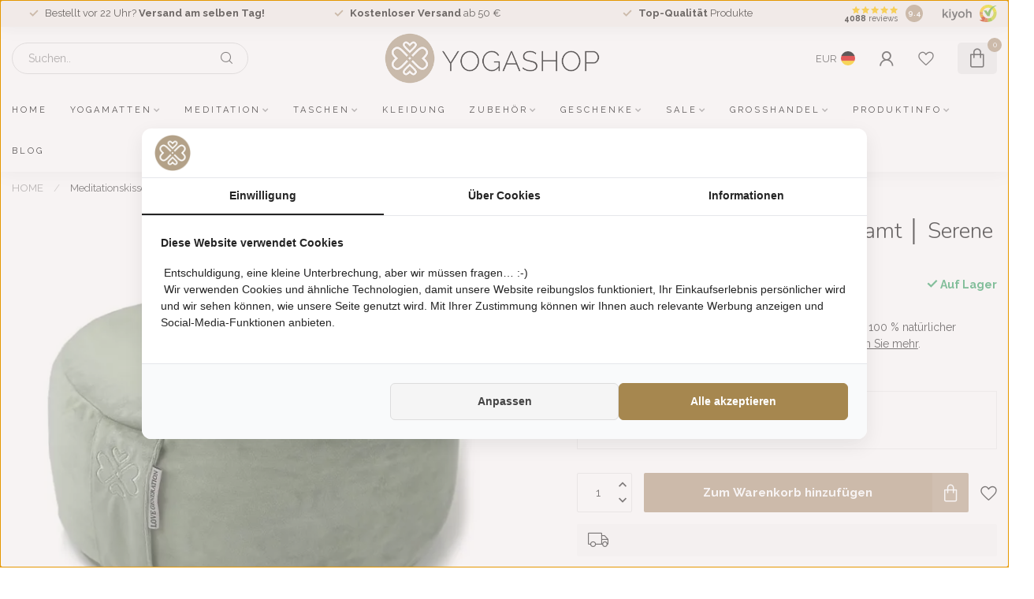

--- FILE ---
content_type: text/html;charset=utf-8
request_url: https://www.yogashop.nl/de/samt-meditationskissen-serene-sage.html
body_size: 40386
content:
<!DOCTYPE html>
<html lang="de">
  <head>
<link rel="preconnect" href="https://cdn.webshopapp.com">
<link rel="preconnect" href="https://fonts.googleapis.com">
<link rel="preconnect" href="https://fonts.gstatic.com" crossorigin>
<!--

    Theme Proxima | v1.0.0.1807202501_0_71337
    Theme designed and created by Dyvelopment - We are true e-commerce heroes!

    For custom Lightspeed eCom development or design contact us at www.dyvelopment.com

      _____                  _                                  _   
     |  __ \                | |                                | |  
     | |  | |_   ___   _____| | ___  _ __  _ __ ___   ___ _ __ | |_ 
     | |  | | | | \ \ / / _ \ |/ _ \| '_ \| '_ ` _ \ / _ \ '_ \| __|
     | |__| | |_| |\ V /  __/ | (_) | |_) | | | | | |  __/ | | | |_ 
     |_____/ \__, | \_/ \___|_|\___/| .__/|_| |_| |_|\___|_| |_|\__|
              __/ |                 | |                             
             |___/                  |_|                             
-->


<meta charset="utf-8"/>
<!-- [START] 'blocks/head.rain' -->
<!--

  (c) 2008-2026 Lightspeed Netherlands B.V.
  http://www.lightspeedhq.com
  Generated: 18-01-2026 @ 18:05:11

-->
<link rel="canonical" href="https://www.yogashop.nl/de/samt-meditationskissen-serene-sage.html"/>
<link rel="alternate" href="https://www.yogashop.nl/de/index.rss" type="application/rss+xml" title="Neue Produkte"/>
<meta name="robots" content="noodp,noydir"/>
<meta name="google-site-verification" content="K8xKMAOE2JEk7uGT_a9K2Kl57Ie-peLhzPeRrnOStaM"/>
<meta name="google-site-verification" content="tNjPFyz_PpA_lndGyLgdGtvKIH1BWwlMJT3a14_3zA0"/>
<meta name="google-site-verification" content="H8TSAZiOkGgj7gx--UACQhzjetVPOuRhMKauhz237js"/>
<meta property="og:url" content="https://www.yogashop.nl/de/samt-meditationskissen-serene-sage.html?source=facebook"/>
<meta property="og:site_name" content="Yogashop"/>
<meta property="og:title" content="Meditationskissen │Samt │Love Generation │Grün "/>
<meta property="og:description" content="Meditationskissen aus luxuriösem Samt in Salbeigrün. Mit 100 % natürlicher Füllung, verstellbarer Höhe und waschbarem Bezug – für Komfort, Stil und die richt..."/>
<meta property="og:image" content="https://cdn.webshopapp.com/shops/71337/files/464013302/love-generation-meditationskissen-rund-samt-serene.jpg"/>
<script src="https://facebook.dmwsconnector.nl/shop-assets/71337/capi.js?id=f445479893694f0ce5f9b35efb1780db"></script>
<script>
/* DyApps Theme Addons config */
if( !window.dyapps ){ window.dyapps = {}; }
window.dyapps.addons = {
 "enabled": true,
 "created_at": "03-07-2025 11:44:25",
 "settings": {
    "matrix_separator": ",",
    "filterGroupSwatches": [],
    "swatchesForCustomFields": [],
    "plan": {
     "can_variant_group": true,
     "can_stockify": true,
     "can_vat_switcher": true,
     "can_age_popup": false,
     "can_custom_qty": false,
     "can_data01_colors": false
    },
    "advancedVariants": {
     "enabled": false,
     "price_in_dropdown": true,
     "stockify_in_dropdown": true,
     "disable_out_of_stock": true,
     "grid_swatches_container_selector": ".dy-collection-grid-swatch-holder",
     "grid_swatches_position": "left",
     "grid_swatches_max_colors": 4,
     "grid_swatches_enabled": true,
     "variant_status_icon": false,
     "display_type": "select",
     "product_swatches_size": "default",
     "live_pricing": true
    },
    "age_popup": {
     "enabled": false,
     "logo_url": "",
     "image_footer_url": "",
     "text": {
                 
        "nl": {
         "content": "<h3>Bevestig je leeftijd<\/h3><p>Je moet 18 jaar of ouder zijn om deze website te bezoeken.<\/p>",
         "content_no": "<h3>Sorry!<\/h3><p>Je kunt deze website helaas niet bezoeken.<\/p>",
         "button_yes": "Ik ben 18 jaar of ouder",
         "button_no": "Ik ben jonger dan 18",
        } ,          
        "en": {
         "content": "<h3>Confirm your age<\/h3><p>You must be over the age of 18 to enter this website.<\/p>",
         "content_no": "<h3>Sorry!<\/h3><p>Unfortunately you cannot access this website.<\/p>",
         "button_yes": "I am 18 years or older",
         "button_no": "I am under 18",
        } ,          
        "de": {
         "content": "<h3>Confirm your age<\/h3><p>You must be over the age of 18 to enter this website.<\/p>",
         "content_no": "<h3>Sorry!<\/h3><p>Unfortunately you cannot access this website.<\/p>",
         "button_yes": "I am 18 years or older",
         "button_no": "I am under 18",
        }        }
    },
    "stockify": {
     "enabled": false,
     "stock_trigger_type": "outofstock",
     "optin_policy": false,
     "api": "https://my.dyapps.io/api/public/2da0fd6001/stockify/subscribe",
     "text": {
                 
        "nl": {
         "email_placeholder": "Jouw e-mailadres",
         "button_trigger": "Geef me een seintje bij voorraad",
         "button_submit": "Houd me op de hoogte!",
         "title": "Laat je e-mailadres achter",
         "desc": "Helaas is dit product momenteel uitverkocht. Laat je e-mailadres achter en we sturen je een e-mail wanneer het product weer beschikbaar is.",
         "bottom_text": "We gebruiken je gegevens alleen voor deze email. Meer info in onze <a href=\"\/service\/privacy-policy\/\" target=\"_blank\">privacy policy<\/a>."
        } ,          
        "en": {
         "email_placeholder": "Your email address",
         "button_trigger": "Notify me when back in stock",
         "button_submit": "Keep me updated!",
         "title": "Leave your email address",
         "desc": "Unfortunately this item is out of stock right now. Leave your email address below and we'll send you an email when the item is available again.",
         "bottom_text": "We use your data to send this email. Read more in our <a href=\"\/service\/privacy-policy\/\" target=\"_blank\">privacy policy<\/a>."
        } ,          
        "de": {
         "email_placeholder": "Your email address",
         "button_trigger": "Notify me when back in stock",
         "button_submit": "Keep me updated!",
         "title": "Leave your email address",
         "desc": "Unfortunately this item is out of stock right now. Leave your email address below and we'll send you an email when the item is available again.",
         "bottom_text": "We use your data to send this email. Read more in our <a href=\"\/service\/privacy-policy\/\" target=\"_blank\">privacy policy<\/a>."
        }        }
    },
    "categoryBanners": {
     "enabled": true,
     "mobile_breakpoint": "576px",
     "category_banner": [],
     "banners": {
             }
    }
 },
 "swatches": {
 "default": {"is_default": true, "type": "multi", "values": {"background-size": "10px 10px", "background-position": "0 0, 0 5px, 5px -5px, -5px 0px", "background-image": "linear-gradient(45deg, rgba(100,100,100,0.3) 25%, transparent 25%),  linear-gradient(-45deg, rgba(100,100,100,0.3) 25%, transparent 25%),  linear-gradient(45deg, transparent 75%, rgba(100,100,100,0.3) 75%),  linear-gradient(-45deg, transparent 75%, rgba(100,100,100,0.3) 75%)"}} ,   }
};
</script>
<script>
(function(w,d,s,l,i){w[l]=w[l]||[];w[l].push({'gtm.start':
new Date().getTime(),event:'gtm.js'});var f=d.getElementsByTagName(s)[0],
j=d.createElement(s),dl=l!='dataLayer'?'&l='+l:'';j.async=true;j.src=
'https://www.googletagmanager.com/gtm.js?id='+i+dl;f.parentNode.insertBefore(j,f);
})(window,document,'script','dataLayer','GTM-5STWQKD');

</script>
<!--[if lt IE 9]>
<script src="https://cdn.webshopapp.com/assets/html5shiv.js?2025-02-20"></script>
<![endif]-->
<!-- [END] 'blocks/head.rain' -->

<title>Meditationskissen │Samt │Love Generation │Grün  - Yogashop</title>

<meta name="dyapps-addons-enabled" content="true">
<meta name="dyapps-addons-version" content="2022081001">
<meta name="dyapps-theme-name" content="Proxima">
<meta name="dyapps-theme-editor" content="false">

<meta name="description" content="Meditationskissen aus luxuriösem Samt in Salbeigrün. Mit 100 % natürlicher Füllung, verstellbarer Höhe und waschbarem Bezug – für Komfort, Stil und die richt..." />
<meta name="keywords" content="Meditationskissen, Meditationskissen, Yogakissen, Meditationskissen kaufen, Meditationskissen kaufen, Yoga-Sitzkissen, Yoga-Meditationskissen, Meditationspouf, Luxus-Meditationskissen, Yogakissen kaufen, Zafu, Meditationskissen rund, Meditationskissen" />

<meta http-equiv="X-UA-Compatible" content="IE=edge">
<meta name="viewport" content="width=device-width, initial-scale=1">

<link rel="shortcut icon" href="https://cdn.webshopapp.com/shops/71337/themes/174539/v/2671562/assets/favicon.ico?20250703104156" type="image/x-icon" />
<link rel="preload" as="image" href="https://cdn.webshopapp.com/shops/71337/themes/174539/v/2672596/assets/logo.png?20250707100342">


	<link rel="preload" as="image" href="https://cdn.webshopapp.com/shops/71337/files/464013302/650x650x2/meditationskissen-rund-samt-serene-sage.jpg">

<script src="https://cdn.webshopapp.com/shops/71337/themes/174539/assets/jquery-1-12-4-min.js?2025123110273620210102171433" defer></script>
<script>if(navigator.userAgent.indexOf("MSIE ") > -1 || navigator.userAgent.indexOf("Trident/") > -1) { document.write('<script src="https://cdn.webshopapp.com/shops/71337/themes/174539/assets/intersection-observer-polyfill.js?2025123110273620210102171433">\x3C/script>') }</script>

<style>/*!
 * Bootstrap Reboot v4.6.1 (https://getbootstrap.com/)
 * Copyright 2011-2021 The Bootstrap Authors
 * Copyright 2011-2021 Twitter, Inc.
 * Licensed under MIT (https://github.com/twbs/bootstrap/blob/main/LICENSE)
 * Forked from Normalize.css, licensed MIT (https://github.com/necolas/normalize.css/blob/master/LICENSE.md)
 */*,*::before,*::after{box-sizing:border-box}html{font-family:sans-serif;line-height:1.15;-webkit-text-size-adjust:100%;-webkit-tap-highlight-color:rgba(0,0,0,0)}article,aside,figcaption,figure,footer,header,hgroup,main,nav,section{display:block}body{margin:0;font-family:-apple-system,BlinkMacSystemFont,"Segoe UI",Roboto,"Helvetica Neue",Arial,"Noto Sans","Liberation Sans",sans-serif,"Apple Color Emoji","Segoe UI Emoji","Segoe UI Symbol","Noto Color Emoji";font-size:1rem;font-weight:400;line-height:1.42857143;color:#212529;text-align:left;background-color:#fff}[tabindex="-1"]:focus:not(:focus-visible){outline:0 !important}hr{box-sizing:content-box;height:0;overflow:visible}h1,h2,h3,h4,h5,h6{margin-top:0;margin-bottom:.5rem}p{margin-top:0;margin-bottom:1rem}abbr[title],abbr[data-original-title]{text-decoration:underline;text-decoration:underline dotted;cursor:help;border-bottom:0;text-decoration-skip-ink:none}address{margin-bottom:1rem;font-style:normal;line-height:inherit}ol,ul,dl{margin-top:0;margin-bottom:1rem}ol ol,ul ul,ol ul,ul ol{margin-bottom:0}dt{font-weight:700}dd{margin-bottom:.5rem;margin-left:0}blockquote{margin:0 0 1rem}b,strong{font-weight:bolder}small{font-size:80%}sub,sup{position:relative;font-size:75%;line-height:0;vertical-align:baseline}sub{bottom:-0.25em}sup{top:-0.5em}a{color:#007bff;text-decoration:none;background-color:transparent}a:hover{color:#0056b3;text-decoration:underline}a:not([href]):not([class]){color:inherit;text-decoration:none}a:not([href]):not([class]):hover{color:inherit;text-decoration:none}pre,code,kbd,samp{font-family:SFMono-Regular,Menlo,Monaco,Consolas,"Liberation Mono","Courier New",monospace;font-size:1em}pre{margin-top:0;margin-bottom:1rem;overflow:auto;-ms-overflow-style:scrollbar}figure{margin:0 0 1rem}img{vertical-align:middle;border-style:none}svg{overflow:hidden;vertical-align:middle}table{border-collapse:collapse}caption{padding-top:.75rem;padding-bottom:.75rem;color:#6c757d;text-align:left;caption-side:bottom}th{text-align:inherit;text-align:-webkit-match-parent}label{display:inline-block;margin-bottom:.5rem}button{border-radius:0}button:focus:not(:focus-visible){outline:0}input,button,select,optgroup,textarea{margin:0;font-family:inherit;font-size:inherit;line-height:inherit}button,input{overflow:visible}button,select{text-transform:none}[role=button]{cursor:pointer}select{word-wrap:normal}button,[type=button],[type=reset],[type=submit]{-webkit-appearance:button}button:not(:disabled),[type=button]:not(:disabled),[type=reset]:not(:disabled),[type=submit]:not(:disabled){cursor:pointer}button::-moz-focus-inner,[type=button]::-moz-focus-inner,[type=reset]::-moz-focus-inner,[type=submit]::-moz-focus-inner{padding:0;border-style:none}input[type=radio],input[type=checkbox]{box-sizing:border-box;padding:0}textarea{overflow:auto;resize:vertical}fieldset{min-width:0;padding:0;margin:0;border:0}legend{display:block;width:100%;max-width:100%;padding:0;margin-bottom:.5rem;font-size:1.5rem;line-height:inherit;color:inherit;white-space:normal}progress{vertical-align:baseline}[type=number]::-webkit-inner-spin-button,[type=number]::-webkit-outer-spin-button{height:auto}[type=search]{outline-offset:-2px;-webkit-appearance:none}[type=search]::-webkit-search-decoration{-webkit-appearance:none}::-webkit-file-upload-button{font:inherit;-webkit-appearance:button}output{display:inline-block}summary{display:list-item;cursor:pointer}template{display:none}[hidden]{display:none !important}/*!
 * Bootstrap Grid v4.6.1 (https://getbootstrap.com/)
 * Copyright 2011-2021 The Bootstrap Authors
 * Copyright 2011-2021 Twitter, Inc.
 * Licensed under MIT (https://github.com/twbs/bootstrap/blob/main/LICENSE)
 */html{box-sizing:border-box;-ms-overflow-style:scrollbar}*,*::before,*::after{box-sizing:inherit}.container,.container-fluid,.container-xl,.container-lg,.container-md,.container-sm{width:100%;padding-right:15px;padding-left:15px;margin-right:auto;margin-left:auto}@media(min-width: 576px){.container-sm,.container{max-width:540px}}@media(min-width: 768px){.container-md,.container-sm,.container{max-width:720px}}@media(min-width: 992px){.container-lg,.container-md,.container-sm,.container{max-width:960px}}@media(min-width: 1200px){.container-xl,.container-lg,.container-md,.container-sm,.container{max-width:1140px}}.row{display:flex;flex-wrap:wrap;margin-right:-15px;margin-left:-15px}.no-gutters{margin-right:0;margin-left:0}.no-gutters>.col,.no-gutters>[class*=col-]{padding-right:0;padding-left:0}.col-xl,.col-xl-auto,.col-xl-12,.col-xl-11,.col-xl-10,.col-xl-9,.col-xl-8,.col-xl-7,.col-xl-6,.col-xl-5,.col-xl-4,.col-xl-3,.col-xl-2,.col-xl-1,.col-lg,.col-lg-auto,.col-lg-12,.col-lg-11,.col-lg-10,.col-lg-9,.col-lg-8,.col-lg-7,.col-lg-6,.col-lg-5,.col-lg-4,.col-lg-3,.col-lg-2,.col-lg-1,.col-md,.col-md-auto,.col-md-12,.col-md-11,.col-md-10,.col-md-9,.col-md-8,.col-md-7,.col-md-6,.col-md-5,.col-md-4,.col-md-3,.col-md-2,.col-md-1,.col-sm,.col-sm-auto,.col-sm-12,.col-sm-11,.col-sm-10,.col-sm-9,.col-sm-8,.col-sm-7,.col-sm-6,.col-sm-5,.col-sm-4,.col-sm-3,.col-sm-2,.col-sm-1,.col,.col-auto,.col-12,.col-11,.col-10,.col-9,.col-8,.col-7,.col-6,.col-5,.col-4,.col-3,.col-2,.col-1{position:relative;width:100%;padding-right:15px;padding-left:15px}.col{flex-basis:0;flex-grow:1;max-width:100%}.row-cols-1>*{flex:0 0 100%;max-width:100%}.row-cols-2>*{flex:0 0 50%;max-width:50%}.row-cols-3>*{flex:0 0 33.3333333333%;max-width:33.3333333333%}.row-cols-4>*{flex:0 0 25%;max-width:25%}.row-cols-5>*{flex:0 0 20%;max-width:20%}.row-cols-6>*{flex:0 0 16.6666666667%;max-width:16.6666666667%}.col-auto{flex:0 0 auto;width:auto;max-width:100%}.col-1{flex:0 0 8.33333333%;max-width:8.33333333%}.col-2{flex:0 0 16.66666667%;max-width:16.66666667%}.col-3{flex:0 0 25%;max-width:25%}.col-4{flex:0 0 33.33333333%;max-width:33.33333333%}.col-5{flex:0 0 41.66666667%;max-width:41.66666667%}.col-6{flex:0 0 50%;max-width:50%}.col-7{flex:0 0 58.33333333%;max-width:58.33333333%}.col-8{flex:0 0 66.66666667%;max-width:66.66666667%}.col-9{flex:0 0 75%;max-width:75%}.col-10{flex:0 0 83.33333333%;max-width:83.33333333%}.col-11{flex:0 0 91.66666667%;max-width:91.66666667%}.col-12{flex:0 0 100%;max-width:100%}.order-first{order:-1}.order-last{order:13}.order-0{order:0}.order-1{order:1}.order-2{order:2}.order-3{order:3}.order-4{order:4}.order-5{order:5}.order-6{order:6}.order-7{order:7}.order-8{order:8}.order-9{order:9}.order-10{order:10}.order-11{order:11}.order-12{order:12}.offset-1{margin-left:8.33333333%}.offset-2{margin-left:16.66666667%}.offset-3{margin-left:25%}.offset-4{margin-left:33.33333333%}.offset-5{margin-left:41.66666667%}.offset-6{margin-left:50%}.offset-7{margin-left:58.33333333%}.offset-8{margin-left:66.66666667%}.offset-9{margin-left:75%}.offset-10{margin-left:83.33333333%}.offset-11{margin-left:91.66666667%}@media(min-width: 576px){.col-sm{flex-basis:0;flex-grow:1;max-width:100%}.row-cols-sm-1>*{flex:0 0 100%;max-width:100%}.row-cols-sm-2>*{flex:0 0 50%;max-width:50%}.row-cols-sm-3>*{flex:0 0 33.3333333333%;max-width:33.3333333333%}.row-cols-sm-4>*{flex:0 0 25%;max-width:25%}.row-cols-sm-5>*{flex:0 0 20%;max-width:20%}.row-cols-sm-6>*{flex:0 0 16.6666666667%;max-width:16.6666666667%}.col-sm-auto{flex:0 0 auto;width:auto;max-width:100%}.col-sm-1{flex:0 0 8.33333333%;max-width:8.33333333%}.col-sm-2{flex:0 0 16.66666667%;max-width:16.66666667%}.col-sm-3{flex:0 0 25%;max-width:25%}.col-sm-4{flex:0 0 33.33333333%;max-width:33.33333333%}.col-sm-5{flex:0 0 41.66666667%;max-width:41.66666667%}.col-sm-6{flex:0 0 50%;max-width:50%}.col-sm-7{flex:0 0 58.33333333%;max-width:58.33333333%}.col-sm-8{flex:0 0 66.66666667%;max-width:66.66666667%}.col-sm-9{flex:0 0 75%;max-width:75%}.col-sm-10{flex:0 0 83.33333333%;max-width:83.33333333%}.col-sm-11{flex:0 0 91.66666667%;max-width:91.66666667%}.col-sm-12{flex:0 0 100%;max-width:100%}.order-sm-first{order:-1}.order-sm-last{order:13}.order-sm-0{order:0}.order-sm-1{order:1}.order-sm-2{order:2}.order-sm-3{order:3}.order-sm-4{order:4}.order-sm-5{order:5}.order-sm-6{order:6}.order-sm-7{order:7}.order-sm-8{order:8}.order-sm-9{order:9}.order-sm-10{order:10}.order-sm-11{order:11}.order-sm-12{order:12}.offset-sm-0{margin-left:0}.offset-sm-1{margin-left:8.33333333%}.offset-sm-2{margin-left:16.66666667%}.offset-sm-3{margin-left:25%}.offset-sm-4{margin-left:33.33333333%}.offset-sm-5{margin-left:41.66666667%}.offset-sm-6{margin-left:50%}.offset-sm-7{margin-left:58.33333333%}.offset-sm-8{margin-left:66.66666667%}.offset-sm-9{margin-left:75%}.offset-sm-10{margin-left:83.33333333%}.offset-sm-11{margin-left:91.66666667%}}@media(min-width: 768px){.col-md{flex-basis:0;flex-grow:1;max-width:100%}.row-cols-md-1>*{flex:0 0 100%;max-width:100%}.row-cols-md-2>*{flex:0 0 50%;max-width:50%}.row-cols-md-3>*{flex:0 0 33.3333333333%;max-width:33.3333333333%}.row-cols-md-4>*{flex:0 0 25%;max-width:25%}.row-cols-md-5>*{flex:0 0 20%;max-width:20%}.row-cols-md-6>*{flex:0 0 16.6666666667%;max-width:16.6666666667%}.col-md-auto{flex:0 0 auto;width:auto;max-width:100%}.col-md-1{flex:0 0 8.33333333%;max-width:8.33333333%}.col-md-2{flex:0 0 16.66666667%;max-width:16.66666667%}.col-md-3{flex:0 0 25%;max-width:25%}.col-md-4{flex:0 0 33.33333333%;max-width:33.33333333%}.col-md-5{flex:0 0 41.66666667%;max-width:41.66666667%}.col-md-6{flex:0 0 50%;max-width:50%}.col-md-7{flex:0 0 58.33333333%;max-width:58.33333333%}.col-md-8{flex:0 0 66.66666667%;max-width:66.66666667%}.col-md-9{flex:0 0 75%;max-width:75%}.col-md-10{flex:0 0 83.33333333%;max-width:83.33333333%}.col-md-11{flex:0 0 91.66666667%;max-width:91.66666667%}.col-md-12{flex:0 0 100%;max-width:100%}.order-md-first{order:-1}.order-md-last{order:13}.order-md-0{order:0}.order-md-1{order:1}.order-md-2{order:2}.order-md-3{order:3}.order-md-4{order:4}.order-md-5{order:5}.order-md-6{order:6}.order-md-7{order:7}.order-md-8{order:8}.order-md-9{order:9}.order-md-10{order:10}.order-md-11{order:11}.order-md-12{order:12}.offset-md-0{margin-left:0}.offset-md-1{margin-left:8.33333333%}.offset-md-2{margin-left:16.66666667%}.offset-md-3{margin-left:25%}.offset-md-4{margin-left:33.33333333%}.offset-md-5{margin-left:41.66666667%}.offset-md-6{margin-left:50%}.offset-md-7{margin-left:58.33333333%}.offset-md-8{margin-left:66.66666667%}.offset-md-9{margin-left:75%}.offset-md-10{margin-left:83.33333333%}.offset-md-11{margin-left:91.66666667%}}@media(min-width: 992px){.col-lg{flex-basis:0;flex-grow:1;max-width:100%}.row-cols-lg-1>*{flex:0 0 100%;max-width:100%}.row-cols-lg-2>*{flex:0 0 50%;max-width:50%}.row-cols-lg-3>*{flex:0 0 33.3333333333%;max-width:33.3333333333%}.row-cols-lg-4>*{flex:0 0 25%;max-width:25%}.row-cols-lg-5>*{flex:0 0 20%;max-width:20%}.row-cols-lg-6>*{flex:0 0 16.6666666667%;max-width:16.6666666667%}.col-lg-auto{flex:0 0 auto;width:auto;max-width:100%}.col-lg-1{flex:0 0 8.33333333%;max-width:8.33333333%}.col-lg-2{flex:0 0 16.66666667%;max-width:16.66666667%}.col-lg-3{flex:0 0 25%;max-width:25%}.col-lg-4{flex:0 0 33.33333333%;max-width:33.33333333%}.col-lg-5{flex:0 0 41.66666667%;max-width:41.66666667%}.col-lg-6{flex:0 0 50%;max-width:50%}.col-lg-7{flex:0 0 58.33333333%;max-width:58.33333333%}.col-lg-8{flex:0 0 66.66666667%;max-width:66.66666667%}.col-lg-9{flex:0 0 75%;max-width:75%}.col-lg-10{flex:0 0 83.33333333%;max-width:83.33333333%}.col-lg-11{flex:0 0 91.66666667%;max-width:91.66666667%}.col-lg-12{flex:0 0 100%;max-width:100%}.order-lg-first{order:-1}.order-lg-last{order:13}.order-lg-0{order:0}.order-lg-1{order:1}.order-lg-2{order:2}.order-lg-3{order:3}.order-lg-4{order:4}.order-lg-5{order:5}.order-lg-6{order:6}.order-lg-7{order:7}.order-lg-8{order:8}.order-lg-9{order:9}.order-lg-10{order:10}.order-lg-11{order:11}.order-lg-12{order:12}.offset-lg-0{margin-left:0}.offset-lg-1{margin-left:8.33333333%}.offset-lg-2{margin-left:16.66666667%}.offset-lg-3{margin-left:25%}.offset-lg-4{margin-left:33.33333333%}.offset-lg-5{margin-left:41.66666667%}.offset-lg-6{margin-left:50%}.offset-lg-7{margin-left:58.33333333%}.offset-lg-8{margin-left:66.66666667%}.offset-lg-9{margin-left:75%}.offset-lg-10{margin-left:83.33333333%}.offset-lg-11{margin-left:91.66666667%}}@media(min-width: 1200px){.col-xl{flex-basis:0;flex-grow:1;max-width:100%}.row-cols-xl-1>*{flex:0 0 100%;max-width:100%}.row-cols-xl-2>*{flex:0 0 50%;max-width:50%}.row-cols-xl-3>*{flex:0 0 33.3333333333%;max-width:33.3333333333%}.row-cols-xl-4>*{flex:0 0 25%;max-width:25%}.row-cols-xl-5>*{flex:0 0 20%;max-width:20%}.row-cols-xl-6>*{flex:0 0 16.6666666667%;max-width:16.6666666667%}.col-xl-auto{flex:0 0 auto;width:auto;max-width:100%}.col-xl-1{flex:0 0 8.33333333%;max-width:8.33333333%}.col-xl-2{flex:0 0 16.66666667%;max-width:16.66666667%}.col-xl-3{flex:0 0 25%;max-width:25%}.col-xl-4{flex:0 0 33.33333333%;max-width:33.33333333%}.col-xl-5{flex:0 0 41.66666667%;max-width:41.66666667%}.col-xl-6{flex:0 0 50%;max-width:50%}.col-xl-7{flex:0 0 58.33333333%;max-width:58.33333333%}.col-xl-8{flex:0 0 66.66666667%;max-width:66.66666667%}.col-xl-9{flex:0 0 75%;max-width:75%}.col-xl-10{flex:0 0 83.33333333%;max-width:83.33333333%}.col-xl-11{flex:0 0 91.66666667%;max-width:91.66666667%}.col-xl-12{flex:0 0 100%;max-width:100%}.order-xl-first{order:-1}.order-xl-last{order:13}.order-xl-0{order:0}.order-xl-1{order:1}.order-xl-2{order:2}.order-xl-3{order:3}.order-xl-4{order:4}.order-xl-5{order:5}.order-xl-6{order:6}.order-xl-7{order:7}.order-xl-8{order:8}.order-xl-9{order:9}.order-xl-10{order:10}.order-xl-11{order:11}.order-xl-12{order:12}.offset-xl-0{margin-left:0}.offset-xl-1{margin-left:8.33333333%}.offset-xl-2{margin-left:16.66666667%}.offset-xl-3{margin-left:25%}.offset-xl-4{margin-left:33.33333333%}.offset-xl-5{margin-left:41.66666667%}.offset-xl-6{margin-left:50%}.offset-xl-7{margin-left:58.33333333%}.offset-xl-8{margin-left:66.66666667%}.offset-xl-9{margin-left:75%}.offset-xl-10{margin-left:83.33333333%}.offset-xl-11{margin-left:91.66666667%}}.d-none{display:none !important}.d-inline{display:inline !important}.d-inline-block{display:inline-block !important}.d-block{display:block !important}.d-table{display:table !important}.d-table-row{display:table-row !important}.d-table-cell{display:table-cell !important}.d-flex{display:flex !important}.d-inline-flex{display:inline-flex !important}@media(min-width: 576px){.d-sm-none{display:none !important}.d-sm-inline{display:inline !important}.d-sm-inline-block{display:inline-block !important}.d-sm-block{display:block !important}.d-sm-table{display:table !important}.d-sm-table-row{display:table-row !important}.d-sm-table-cell{display:table-cell !important}.d-sm-flex{display:flex !important}.d-sm-inline-flex{display:inline-flex !important}}@media(min-width: 768px){.d-md-none{display:none !important}.d-md-inline{display:inline !important}.d-md-inline-block{display:inline-block !important}.d-md-block{display:block !important}.d-md-table{display:table !important}.d-md-table-row{display:table-row !important}.d-md-table-cell{display:table-cell !important}.d-md-flex{display:flex !important}.d-md-inline-flex{display:inline-flex !important}}@media(min-width: 992px){.d-lg-none{display:none !important}.d-lg-inline{display:inline !important}.d-lg-inline-block{display:inline-block !important}.d-lg-block{display:block !important}.d-lg-table{display:table !important}.d-lg-table-row{display:table-row !important}.d-lg-table-cell{display:table-cell !important}.d-lg-flex{display:flex !important}.d-lg-inline-flex{display:inline-flex !important}}@media(min-width: 1200px){.d-xl-none{display:none !important}.d-xl-inline{display:inline !important}.d-xl-inline-block{display:inline-block !important}.d-xl-block{display:block !important}.d-xl-table{display:table !important}.d-xl-table-row{display:table-row !important}.d-xl-table-cell{display:table-cell !important}.d-xl-flex{display:flex !important}.d-xl-inline-flex{display:inline-flex !important}}@media print{.d-print-none{display:none !important}.d-print-inline{display:inline !important}.d-print-inline-block{display:inline-block !important}.d-print-block{display:block !important}.d-print-table{display:table !important}.d-print-table-row{display:table-row !important}.d-print-table-cell{display:table-cell !important}.d-print-flex{display:flex !important}.d-print-inline-flex{display:inline-flex !important}}.flex-row{flex-direction:row !important}.flex-column{flex-direction:column !important}.flex-row-reverse{flex-direction:row-reverse !important}.flex-column-reverse{flex-direction:column-reverse !important}.flex-wrap{flex-wrap:wrap !important}.flex-nowrap{flex-wrap:nowrap !important}.flex-wrap-reverse{flex-wrap:wrap-reverse !important}.flex-fill{flex:1 1 auto !important}.flex-grow-0{flex-grow:0 !important}.flex-grow-1{flex-grow:1 !important}.flex-shrink-0{flex-shrink:0 !important}.flex-shrink-1{flex-shrink:1 !important}.justify-content-start{justify-content:flex-start !important}.justify-content-end{justify-content:flex-end !important}.justify-content-center{justify-content:center !important}.justify-content-between{justify-content:space-between !important}.justify-content-around{justify-content:space-around !important}.align-items-start{align-items:flex-start !important}.align-items-end{align-items:flex-end !important}.align-items-center{align-items:center !important}.align-items-baseline{align-items:baseline !important}.align-items-stretch{align-items:stretch !important}.align-content-start{align-content:flex-start !important}.align-content-end{align-content:flex-end !important}.align-content-center{align-content:center !important}.align-content-between{align-content:space-between !important}.align-content-around{align-content:space-around !important}.align-content-stretch{align-content:stretch !important}.align-self-auto{align-self:auto !important}.align-self-start{align-self:flex-start !important}.align-self-end{align-self:flex-end !important}.align-self-center{align-self:center !important}.align-self-baseline{align-self:baseline !important}.align-self-stretch{align-self:stretch !important}@media(min-width: 576px){.flex-sm-row{flex-direction:row !important}.flex-sm-column{flex-direction:column !important}.flex-sm-row-reverse{flex-direction:row-reverse !important}.flex-sm-column-reverse{flex-direction:column-reverse !important}.flex-sm-wrap{flex-wrap:wrap !important}.flex-sm-nowrap{flex-wrap:nowrap !important}.flex-sm-wrap-reverse{flex-wrap:wrap-reverse !important}.flex-sm-fill{flex:1 1 auto !important}.flex-sm-grow-0{flex-grow:0 !important}.flex-sm-grow-1{flex-grow:1 !important}.flex-sm-shrink-0{flex-shrink:0 !important}.flex-sm-shrink-1{flex-shrink:1 !important}.justify-content-sm-start{justify-content:flex-start !important}.justify-content-sm-end{justify-content:flex-end !important}.justify-content-sm-center{justify-content:center !important}.justify-content-sm-between{justify-content:space-between !important}.justify-content-sm-around{justify-content:space-around !important}.align-items-sm-start{align-items:flex-start !important}.align-items-sm-end{align-items:flex-end !important}.align-items-sm-center{align-items:center !important}.align-items-sm-baseline{align-items:baseline !important}.align-items-sm-stretch{align-items:stretch !important}.align-content-sm-start{align-content:flex-start !important}.align-content-sm-end{align-content:flex-end !important}.align-content-sm-center{align-content:center !important}.align-content-sm-between{align-content:space-between !important}.align-content-sm-around{align-content:space-around !important}.align-content-sm-stretch{align-content:stretch !important}.align-self-sm-auto{align-self:auto !important}.align-self-sm-start{align-self:flex-start !important}.align-self-sm-end{align-self:flex-end !important}.align-self-sm-center{align-self:center !important}.align-self-sm-baseline{align-self:baseline !important}.align-self-sm-stretch{align-self:stretch !important}}@media(min-width: 768px){.flex-md-row{flex-direction:row !important}.flex-md-column{flex-direction:column !important}.flex-md-row-reverse{flex-direction:row-reverse !important}.flex-md-column-reverse{flex-direction:column-reverse !important}.flex-md-wrap{flex-wrap:wrap !important}.flex-md-nowrap{flex-wrap:nowrap !important}.flex-md-wrap-reverse{flex-wrap:wrap-reverse !important}.flex-md-fill{flex:1 1 auto !important}.flex-md-grow-0{flex-grow:0 !important}.flex-md-grow-1{flex-grow:1 !important}.flex-md-shrink-0{flex-shrink:0 !important}.flex-md-shrink-1{flex-shrink:1 !important}.justify-content-md-start{justify-content:flex-start !important}.justify-content-md-end{justify-content:flex-end !important}.justify-content-md-center{justify-content:center !important}.justify-content-md-between{justify-content:space-between !important}.justify-content-md-around{justify-content:space-around !important}.align-items-md-start{align-items:flex-start !important}.align-items-md-end{align-items:flex-end !important}.align-items-md-center{align-items:center !important}.align-items-md-baseline{align-items:baseline !important}.align-items-md-stretch{align-items:stretch !important}.align-content-md-start{align-content:flex-start !important}.align-content-md-end{align-content:flex-end !important}.align-content-md-center{align-content:center !important}.align-content-md-between{align-content:space-between !important}.align-content-md-around{align-content:space-around !important}.align-content-md-stretch{align-content:stretch !important}.align-self-md-auto{align-self:auto !important}.align-self-md-start{align-self:flex-start !important}.align-self-md-end{align-self:flex-end !important}.align-self-md-center{align-self:center !important}.align-self-md-baseline{align-self:baseline !important}.align-self-md-stretch{align-self:stretch !important}}@media(min-width: 992px){.flex-lg-row{flex-direction:row !important}.flex-lg-column{flex-direction:column !important}.flex-lg-row-reverse{flex-direction:row-reverse !important}.flex-lg-column-reverse{flex-direction:column-reverse !important}.flex-lg-wrap{flex-wrap:wrap !important}.flex-lg-nowrap{flex-wrap:nowrap !important}.flex-lg-wrap-reverse{flex-wrap:wrap-reverse !important}.flex-lg-fill{flex:1 1 auto !important}.flex-lg-grow-0{flex-grow:0 !important}.flex-lg-grow-1{flex-grow:1 !important}.flex-lg-shrink-0{flex-shrink:0 !important}.flex-lg-shrink-1{flex-shrink:1 !important}.justify-content-lg-start{justify-content:flex-start !important}.justify-content-lg-end{justify-content:flex-end !important}.justify-content-lg-center{justify-content:center !important}.justify-content-lg-between{justify-content:space-between !important}.justify-content-lg-around{justify-content:space-around !important}.align-items-lg-start{align-items:flex-start !important}.align-items-lg-end{align-items:flex-end !important}.align-items-lg-center{align-items:center !important}.align-items-lg-baseline{align-items:baseline !important}.align-items-lg-stretch{align-items:stretch !important}.align-content-lg-start{align-content:flex-start !important}.align-content-lg-end{align-content:flex-end !important}.align-content-lg-center{align-content:center !important}.align-content-lg-between{align-content:space-between !important}.align-content-lg-around{align-content:space-around !important}.align-content-lg-stretch{align-content:stretch !important}.align-self-lg-auto{align-self:auto !important}.align-self-lg-start{align-self:flex-start !important}.align-self-lg-end{align-self:flex-end !important}.align-self-lg-center{align-self:center !important}.align-self-lg-baseline{align-self:baseline !important}.align-self-lg-stretch{align-self:stretch !important}}@media(min-width: 1200px){.flex-xl-row{flex-direction:row !important}.flex-xl-column{flex-direction:column !important}.flex-xl-row-reverse{flex-direction:row-reverse !important}.flex-xl-column-reverse{flex-direction:column-reverse !important}.flex-xl-wrap{flex-wrap:wrap !important}.flex-xl-nowrap{flex-wrap:nowrap !important}.flex-xl-wrap-reverse{flex-wrap:wrap-reverse !important}.flex-xl-fill{flex:1 1 auto !important}.flex-xl-grow-0{flex-grow:0 !important}.flex-xl-grow-1{flex-grow:1 !important}.flex-xl-shrink-0{flex-shrink:0 !important}.flex-xl-shrink-1{flex-shrink:1 !important}.justify-content-xl-start{justify-content:flex-start !important}.justify-content-xl-end{justify-content:flex-end !important}.justify-content-xl-center{justify-content:center !important}.justify-content-xl-between{justify-content:space-between !important}.justify-content-xl-around{justify-content:space-around !important}.align-items-xl-start{align-items:flex-start !important}.align-items-xl-end{align-items:flex-end !important}.align-items-xl-center{align-items:center !important}.align-items-xl-baseline{align-items:baseline !important}.align-items-xl-stretch{align-items:stretch !important}.align-content-xl-start{align-content:flex-start !important}.align-content-xl-end{align-content:flex-end !important}.align-content-xl-center{align-content:center !important}.align-content-xl-between{align-content:space-between !important}.align-content-xl-around{align-content:space-around !important}.align-content-xl-stretch{align-content:stretch !important}.align-self-xl-auto{align-self:auto !important}.align-self-xl-start{align-self:flex-start !important}.align-self-xl-end{align-self:flex-end !important}.align-self-xl-center{align-self:center !important}.align-self-xl-baseline{align-self:baseline !important}.align-self-xl-stretch{align-self:stretch !important}}.m-0{margin:0 !important}.mt-0,.my-0{margin-top:0 !important}.mr-0,.mx-0{margin-right:0 !important}.mb-0,.my-0{margin-bottom:0 !important}.ml-0,.mx-0{margin-left:0 !important}.m-1{margin:5px !important}.mt-1,.my-1{margin-top:5px !important}.mr-1,.mx-1{margin-right:5px !important}.mb-1,.my-1{margin-bottom:5px !important}.ml-1,.mx-1{margin-left:5px !important}.m-2{margin:10px !important}.mt-2,.my-2{margin-top:10px !important}.mr-2,.mx-2{margin-right:10px !important}.mb-2,.my-2{margin-bottom:10px !important}.ml-2,.mx-2{margin-left:10px !important}.m-3{margin:15px !important}.mt-3,.my-3{margin-top:15px !important}.mr-3,.mx-3{margin-right:15px !important}.mb-3,.my-3{margin-bottom:15px !important}.ml-3,.mx-3{margin-left:15px !important}.m-4{margin:30px !important}.mt-4,.my-4{margin-top:30px !important}.mr-4,.mx-4{margin-right:30px !important}.mb-4,.my-4{margin-bottom:30px !important}.ml-4,.mx-4{margin-left:30px !important}.m-5{margin:50px !important}.mt-5,.my-5{margin-top:50px !important}.mr-5,.mx-5{margin-right:50px !important}.mb-5,.my-5{margin-bottom:50px !important}.ml-5,.mx-5{margin-left:50px !important}.m-6{margin:80px !important}.mt-6,.my-6{margin-top:80px !important}.mr-6,.mx-6{margin-right:80px !important}.mb-6,.my-6{margin-bottom:80px !important}.ml-6,.mx-6{margin-left:80px !important}.p-0{padding:0 !important}.pt-0,.py-0{padding-top:0 !important}.pr-0,.px-0{padding-right:0 !important}.pb-0,.py-0{padding-bottom:0 !important}.pl-0,.px-0{padding-left:0 !important}.p-1{padding:5px !important}.pt-1,.py-1{padding-top:5px !important}.pr-1,.px-1{padding-right:5px !important}.pb-1,.py-1{padding-bottom:5px !important}.pl-1,.px-1{padding-left:5px !important}.p-2{padding:10px !important}.pt-2,.py-2{padding-top:10px !important}.pr-2,.px-2{padding-right:10px !important}.pb-2,.py-2{padding-bottom:10px !important}.pl-2,.px-2{padding-left:10px !important}.p-3{padding:15px !important}.pt-3,.py-3{padding-top:15px !important}.pr-3,.px-3{padding-right:15px !important}.pb-3,.py-3{padding-bottom:15px !important}.pl-3,.px-3{padding-left:15px !important}.p-4{padding:30px !important}.pt-4,.py-4{padding-top:30px !important}.pr-4,.px-4{padding-right:30px !important}.pb-4,.py-4{padding-bottom:30px !important}.pl-4,.px-4{padding-left:30px !important}.p-5{padding:50px !important}.pt-5,.py-5{padding-top:50px !important}.pr-5,.px-5{padding-right:50px !important}.pb-5,.py-5{padding-bottom:50px !important}.pl-5,.px-5{padding-left:50px !important}.p-6{padding:80px !important}.pt-6,.py-6{padding-top:80px !important}.pr-6,.px-6{padding-right:80px !important}.pb-6,.py-6{padding-bottom:80px !important}.pl-6,.px-6{padding-left:80px !important}.m-n1{margin:-5px !important}.mt-n1,.my-n1{margin-top:-5px !important}.mr-n1,.mx-n1{margin-right:-5px !important}.mb-n1,.my-n1{margin-bottom:-5px !important}.ml-n1,.mx-n1{margin-left:-5px !important}.m-n2{margin:-10px !important}.mt-n2,.my-n2{margin-top:-10px !important}.mr-n2,.mx-n2{margin-right:-10px !important}.mb-n2,.my-n2{margin-bottom:-10px !important}.ml-n2,.mx-n2{margin-left:-10px !important}.m-n3{margin:-15px !important}.mt-n3,.my-n3{margin-top:-15px !important}.mr-n3,.mx-n3{margin-right:-15px !important}.mb-n3,.my-n3{margin-bottom:-15px !important}.ml-n3,.mx-n3{margin-left:-15px !important}.m-n4{margin:-30px !important}.mt-n4,.my-n4{margin-top:-30px !important}.mr-n4,.mx-n4{margin-right:-30px !important}.mb-n4,.my-n4{margin-bottom:-30px !important}.ml-n4,.mx-n4{margin-left:-30px !important}.m-n5{margin:-50px !important}.mt-n5,.my-n5{margin-top:-50px !important}.mr-n5,.mx-n5{margin-right:-50px !important}.mb-n5,.my-n5{margin-bottom:-50px !important}.ml-n5,.mx-n5{margin-left:-50px !important}.m-n6{margin:-80px !important}.mt-n6,.my-n6{margin-top:-80px !important}.mr-n6,.mx-n6{margin-right:-80px !important}.mb-n6,.my-n6{margin-bottom:-80px !important}.ml-n6,.mx-n6{margin-left:-80px !important}.m-auto{margin:auto !important}.mt-auto,.my-auto{margin-top:auto !important}.mr-auto,.mx-auto{margin-right:auto !important}.mb-auto,.my-auto{margin-bottom:auto !important}.ml-auto,.mx-auto{margin-left:auto !important}@media(min-width: 576px){.m-sm-0{margin:0 !important}.mt-sm-0,.my-sm-0{margin-top:0 !important}.mr-sm-0,.mx-sm-0{margin-right:0 !important}.mb-sm-0,.my-sm-0{margin-bottom:0 !important}.ml-sm-0,.mx-sm-0{margin-left:0 !important}.m-sm-1{margin:5px !important}.mt-sm-1,.my-sm-1{margin-top:5px !important}.mr-sm-1,.mx-sm-1{margin-right:5px !important}.mb-sm-1,.my-sm-1{margin-bottom:5px !important}.ml-sm-1,.mx-sm-1{margin-left:5px !important}.m-sm-2{margin:10px !important}.mt-sm-2,.my-sm-2{margin-top:10px !important}.mr-sm-2,.mx-sm-2{margin-right:10px !important}.mb-sm-2,.my-sm-2{margin-bottom:10px !important}.ml-sm-2,.mx-sm-2{margin-left:10px !important}.m-sm-3{margin:15px !important}.mt-sm-3,.my-sm-3{margin-top:15px !important}.mr-sm-3,.mx-sm-3{margin-right:15px !important}.mb-sm-3,.my-sm-3{margin-bottom:15px !important}.ml-sm-3,.mx-sm-3{margin-left:15px !important}.m-sm-4{margin:30px !important}.mt-sm-4,.my-sm-4{margin-top:30px !important}.mr-sm-4,.mx-sm-4{margin-right:30px !important}.mb-sm-4,.my-sm-4{margin-bottom:30px !important}.ml-sm-4,.mx-sm-4{margin-left:30px !important}.m-sm-5{margin:50px !important}.mt-sm-5,.my-sm-5{margin-top:50px !important}.mr-sm-5,.mx-sm-5{margin-right:50px !important}.mb-sm-5,.my-sm-5{margin-bottom:50px !important}.ml-sm-5,.mx-sm-5{margin-left:50px !important}.m-sm-6{margin:80px !important}.mt-sm-6,.my-sm-6{margin-top:80px !important}.mr-sm-6,.mx-sm-6{margin-right:80px !important}.mb-sm-6,.my-sm-6{margin-bottom:80px !important}.ml-sm-6,.mx-sm-6{margin-left:80px !important}.p-sm-0{padding:0 !important}.pt-sm-0,.py-sm-0{padding-top:0 !important}.pr-sm-0,.px-sm-0{padding-right:0 !important}.pb-sm-0,.py-sm-0{padding-bottom:0 !important}.pl-sm-0,.px-sm-0{padding-left:0 !important}.p-sm-1{padding:5px !important}.pt-sm-1,.py-sm-1{padding-top:5px !important}.pr-sm-1,.px-sm-1{padding-right:5px !important}.pb-sm-1,.py-sm-1{padding-bottom:5px !important}.pl-sm-1,.px-sm-1{padding-left:5px !important}.p-sm-2{padding:10px !important}.pt-sm-2,.py-sm-2{padding-top:10px !important}.pr-sm-2,.px-sm-2{padding-right:10px !important}.pb-sm-2,.py-sm-2{padding-bottom:10px !important}.pl-sm-2,.px-sm-2{padding-left:10px !important}.p-sm-3{padding:15px !important}.pt-sm-3,.py-sm-3{padding-top:15px !important}.pr-sm-3,.px-sm-3{padding-right:15px !important}.pb-sm-3,.py-sm-3{padding-bottom:15px !important}.pl-sm-3,.px-sm-3{padding-left:15px !important}.p-sm-4{padding:30px !important}.pt-sm-4,.py-sm-4{padding-top:30px !important}.pr-sm-4,.px-sm-4{padding-right:30px !important}.pb-sm-4,.py-sm-4{padding-bottom:30px !important}.pl-sm-4,.px-sm-4{padding-left:30px !important}.p-sm-5{padding:50px !important}.pt-sm-5,.py-sm-5{padding-top:50px !important}.pr-sm-5,.px-sm-5{padding-right:50px !important}.pb-sm-5,.py-sm-5{padding-bottom:50px !important}.pl-sm-5,.px-sm-5{padding-left:50px !important}.p-sm-6{padding:80px !important}.pt-sm-6,.py-sm-6{padding-top:80px !important}.pr-sm-6,.px-sm-6{padding-right:80px !important}.pb-sm-6,.py-sm-6{padding-bottom:80px !important}.pl-sm-6,.px-sm-6{padding-left:80px !important}.m-sm-n1{margin:-5px !important}.mt-sm-n1,.my-sm-n1{margin-top:-5px !important}.mr-sm-n1,.mx-sm-n1{margin-right:-5px !important}.mb-sm-n1,.my-sm-n1{margin-bottom:-5px !important}.ml-sm-n1,.mx-sm-n1{margin-left:-5px !important}.m-sm-n2{margin:-10px !important}.mt-sm-n2,.my-sm-n2{margin-top:-10px !important}.mr-sm-n2,.mx-sm-n2{margin-right:-10px !important}.mb-sm-n2,.my-sm-n2{margin-bottom:-10px !important}.ml-sm-n2,.mx-sm-n2{margin-left:-10px !important}.m-sm-n3{margin:-15px !important}.mt-sm-n3,.my-sm-n3{margin-top:-15px !important}.mr-sm-n3,.mx-sm-n3{margin-right:-15px !important}.mb-sm-n3,.my-sm-n3{margin-bottom:-15px !important}.ml-sm-n3,.mx-sm-n3{margin-left:-15px !important}.m-sm-n4{margin:-30px !important}.mt-sm-n4,.my-sm-n4{margin-top:-30px !important}.mr-sm-n4,.mx-sm-n4{margin-right:-30px !important}.mb-sm-n4,.my-sm-n4{margin-bottom:-30px !important}.ml-sm-n4,.mx-sm-n4{margin-left:-30px !important}.m-sm-n5{margin:-50px !important}.mt-sm-n5,.my-sm-n5{margin-top:-50px !important}.mr-sm-n5,.mx-sm-n5{margin-right:-50px !important}.mb-sm-n5,.my-sm-n5{margin-bottom:-50px !important}.ml-sm-n5,.mx-sm-n5{margin-left:-50px !important}.m-sm-n6{margin:-80px !important}.mt-sm-n6,.my-sm-n6{margin-top:-80px !important}.mr-sm-n6,.mx-sm-n6{margin-right:-80px !important}.mb-sm-n6,.my-sm-n6{margin-bottom:-80px !important}.ml-sm-n6,.mx-sm-n6{margin-left:-80px !important}.m-sm-auto{margin:auto !important}.mt-sm-auto,.my-sm-auto{margin-top:auto !important}.mr-sm-auto,.mx-sm-auto{margin-right:auto !important}.mb-sm-auto,.my-sm-auto{margin-bottom:auto !important}.ml-sm-auto,.mx-sm-auto{margin-left:auto !important}}@media(min-width: 768px){.m-md-0{margin:0 !important}.mt-md-0,.my-md-0{margin-top:0 !important}.mr-md-0,.mx-md-0{margin-right:0 !important}.mb-md-0,.my-md-0{margin-bottom:0 !important}.ml-md-0,.mx-md-0{margin-left:0 !important}.m-md-1{margin:5px !important}.mt-md-1,.my-md-1{margin-top:5px !important}.mr-md-1,.mx-md-1{margin-right:5px !important}.mb-md-1,.my-md-1{margin-bottom:5px !important}.ml-md-1,.mx-md-1{margin-left:5px !important}.m-md-2{margin:10px !important}.mt-md-2,.my-md-2{margin-top:10px !important}.mr-md-2,.mx-md-2{margin-right:10px !important}.mb-md-2,.my-md-2{margin-bottom:10px !important}.ml-md-2,.mx-md-2{margin-left:10px !important}.m-md-3{margin:15px !important}.mt-md-3,.my-md-3{margin-top:15px !important}.mr-md-3,.mx-md-3{margin-right:15px !important}.mb-md-3,.my-md-3{margin-bottom:15px !important}.ml-md-3,.mx-md-3{margin-left:15px !important}.m-md-4{margin:30px !important}.mt-md-4,.my-md-4{margin-top:30px !important}.mr-md-4,.mx-md-4{margin-right:30px !important}.mb-md-4,.my-md-4{margin-bottom:30px !important}.ml-md-4,.mx-md-4{margin-left:30px !important}.m-md-5{margin:50px !important}.mt-md-5,.my-md-5{margin-top:50px !important}.mr-md-5,.mx-md-5{margin-right:50px !important}.mb-md-5,.my-md-5{margin-bottom:50px !important}.ml-md-5,.mx-md-5{margin-left:50px !important}.m-md-6{margin:80px !important}.mt-md-6,.my-md-6{margin-top:80px !important}.mr-md-6,.mx-md-6{margin-right:80px !important}.mb-md-6,.my-md-6{margin-bottom:80px !important}.ml-md-6,.mx-md-6{margin-left:80px !important}.p-md-0{padding:0 !important}.pt-md-0,.py-md-0{padding-top:0 !important}.pr-md-0,.px-md-0{padding-right:0 !important}.pb-md-0,.py-md-0{padding-bottom:0 !important}.pl-md-0,.px-md-0{padding-left:0 !important}.p-md-1{padding:5px !important}.pt-md-1,.py-md-1{padding-top:5px !important}.pr-md-1,.px-md-1{padding-right:5px !important}.pb-md-1,.py-md-1{padding-bottom:5px !important}.pl-md-1,.px-md-1{padding-left:5px !important}.p-md-2{padding:10px !important}.pt-md-2,.py-md-2{padding-top:10px !important}.pr-md-2,.px-md-2{padding-right:10px !important}.pb-md-2,.py-md-2{padding-bottom:10px !important}.pl-md-2,.px-md-2{padding-left:10px !important}.p-md-3{padding:15px !important}.pt-md-3,.py-md-3{padding-top:15px !important}.pr-md-3,.px-md-3{padding-right:15px !important}.pb-md-3,.py-md-3{padding-bottom:15px !important}.pl-md-3,.px-md-3{padding-left:15px !important}.p-md-4{padding:30px !important}.pt-md-4,.py-md-4{padding-top:30px !important}.pr-md-4,.px-md-4{padding-right:30px !important}.pb-md-4,.py-md-4{padding-bottom:30px !important}.pl-md-4,.px-md-4{padding-left:30px !important}.p-md-5{padding:50px !important}.pt-md-5,.py-md-5{padding-top:50px !important}.pr-md-5,.px-md-5{padding-right:50px !important}.pb-md-5,.py-md-5{padding-bottom:50px !important}.pl-md-5,.px-md-5{padding-left:50px !important}.p-md-6{padding:80px !important}.pt-md-6,.py-md-6{padding-top:80px !important}.pr-md-6,.px-md-6{padding-right:80px !important}.pb-md-6,.py-md-6{padding-bottom:80px !important}.pl-md-6,.px-md-6{padding-left:80px !important}.m-md-n1{margin:-5px !important}.mt-md-n1,.my-md-n1{margin-top:-5px !important}.mr-md-n1,.mx-md-n1{margin-right:-5px !important}.mb-md-n1,.my-md-n1{margin-bottom:-5px !important}.ml-md-n1,.mx-md-n1{margin-left:-5px !important}.m-md-n2{margin:-10px !important}.mt-md-n2,.my-md-n2{margin-top:-10px !important}.mr-md-n2,.mx-md-n2{margin-right:-10px !important}.mb-md-n2,.my-md-n2{margin-bottom:-10px !important}.ml-md-n2,.mx-md-n2{margin-left:-10px !important}.m-md-n3{margin:-15px !important}.mt-md-n3,.my-md-n3{margin-top:-15px !important}.mr-md-n3,.mx-md-n3{margin-right:-15px !important}.mb-md-n3,.my-md-n3{margin-bottom:-15px !important}.ml-md-n3,.mx-md-n3{margin-left:-15px !important}.m-md-n4{margin:-30px !important}.mt-md-n4,.my-md-n4{margin-top:-30px !important}.mr-md-n4,.mx-md-n4{margin-right:-30px !important}.mb-md-n4,.my-md-n4{margin-bottom:-30px !important}.ml-md-n4,.mx-md-n4{margin-left:-30px !important}.m-md-n5{margin:-50px !important}.mt-md-n5,.my-md-n5{margin-top:-50px !important}.mr-md-n5,.mx-md-n5{margin-right:-50px !important}.mb-md-n5,.my-md-n5{margin-bottom:-50px !important}.ml-md-n5,.mx-md-n5{margin-left:-50px !important}.m-md-n6{margin:-80px !important}.mt-md-n6,.my-md-n6{margin-top:-80px !important}.mr-md-n6,.mx-md-n6{margin-right:-80px !important}.mb-md-n6,.my-md-n6{margin-bottom:-80px !important}.ml-md-n6,.mx-md-n6{margin-left:-80px !important}.m-md-auto{margin:auto !important}.mt-md-auto,.my-md-auto{margin-top:auto !important}.mr-md-auto,.mx-md-auto{margin-right:auto !important}.mb-md-auto,.my-md-auto{margin-bottom:auto !important}.ml-md-auto,.mx-md-auto{margin-left:auto !important}}@media(min-width: 992px){.m-lg-0{margin:0 !important}.mt-lg-0,.my-lg-0{margin-top:0 !important}.mr-lg-0,.mx-lg-0{margin-right:0 !important}.mb-lg-0,.my-lg-0{margin-bottom:0 !important}.ml-lg-0,.mx-lg-0{margin-left:0 !important}.m-lg-1{margin:5px !important}.mt-lg-1,.my-lg-1{margin-top:5px !important}.mr-lg-1,.mx-lg-1{margin-right:5px !important}.mb-lg-1,.my-lg-1{margin-bottom:5px !important}.ml-lg-1,.mx-lg-1{margin-left:5px !important}.m-lg-2{margin:10px !important}.mt-lg-2,.my-lg-2{margin-top:10px !important}.mr-lg-2,.mx-lg-2{margin-right:10px !important}.mb-lg-2,.my-lg-2{margin-bottom:10px !important}.ml-lg-2,.mx-lg-2{margin-left:10px !important}.m-lg-3{margin:15px !important}.mt-lg-3,.my-lg-3{margin-top:15px !important}.mr-lg-3,.mx-lg-3{margin-right:15px !important}.mb-lg-3,.my-lg-3{margin-bottom:15px !important}.ml-lg-3,.mx-lg-3{margin-left:15px !important}.m-lg-4{margin:30px !important}.mt-lg-4,.my-lg-4{margin-top:30px !important}.mr-lg-4,.mx-lg-4{margin-right:30px !important}.mb-lg-4,.my-lg-4{margin-bottom:30px !important}.ml-lg-4,.mx-lg-4{margin-left:30px !important}.m-lg-5{margin:50px !important}.mt-lg-5,.my-lg-5{margin-top:50px !important}.mr-lg-5,.mx-lg-5{margin-right:50px !important}.mb-lg-5,.my-lg-5{margin-bottom:50px !important}.ml-lg-5,.mx-lg-5{margin-left:50px !important}.m-lg-6{margin:80px !important}.mt-lg-6,.my-lg-6{margin-top:80px !important}.mr-lg-6,.mx-lg-6{margin-right:80px !important}.mb-lg-6,.my-lg-6{margin-bottom:80px !important}.ml-lg-6,.mx-lg-6{margin-left:80px !important}.p-lg-0{padding:0 !important}.pt-lg-0,.py-lg-0{padding-top:0 !important}.pr-lg-0,.px-lg-0{padding-right:0 !important}.pb-lg-0,.py-lg-0{padding-bottom:0 !important}.pl-lg-0,.px-lg-0{padding-left:0 !important}.p-lg-1{padding:5px !important}.pt-lg-1,.py-lg-1{padding-top:5px !important}.pr-lg-1,.px-lg-1{padding-right:5px !important}.pb-lg-1,.py-lg-1{padding-bottom:5px !important}.pl-lg-1,.px-lg-1{padding-left:5px !important}.p-lg-2{padding:10px !important}.pt-lg-2,.py-lg-2{padding-top:10px !important}.pr-lg-2,.px-lg-2{padding-right:10px !important}.pb-lg-2,.py-lg-2{padding-bottom:10px !important}.pl-lg-2,.px-lg-2{padding-left:10px !important}.p-lg-3{padding:15px !important}.pt-lg-3,.py-lg-3{padding-top:15px !important}.pr-lg-3,.px-lg-3{padding-right:15px !important}.pb-lg-3,.py-lg-3{padding-bottom:15px !important}.pl-lg-3,.px-lg-3{padding-left:15px !important}.p-lg-4{padding:30px !important}.pt-lg-4,.py-lg-4{padding-top:30px !important}.pr-lg-4,.px-lg-4{padding-right:30px !important}.pb-lg-4,.py-lg-4{padding-bottom:30px !important}.pl-lg-4,.px-lg-4{padding-left:30px !important}.p-lg-5{padding:50px !important}.pt-lg-5,.py-lg-5{padding-top:50px !important}.pr-lg-5,.px-lg-5{padding-right:50px !important}.pb-lg-5,.py-lg-5{padding-bottom:50px !important}.pl-lg-5,.px-lg-5{padding-left:50px !important}.p-lg-6{padding:80px !important}.pt-lg-6,.py-lg-6{padding-top:80px !important}.pr-lg-6,.px-lg-6{padding-right:80px !important}.pb-lg-6,.py-lg-6{padding-bottom:80px !important}.pl-lg-6,.px-lg-6{padding-left:80px !important}.m-lg-n1{margin:-5px !important}.mt-lg-n1,.my-lg-n1{margin-top:-5px !important}.mr-lg-n1,.mx-lg-n1{margin-right:-5px !important}.mb-lg-n1,.my-lg-n1{margin-bottom:-5px !important}.ml-lg-n1,.mx-lg-n1{margin-left:-5px !important}.m-lg-n2{margin:-10px !important}.mt-lg-n2,.my-lg-n2{margin-top:-10px !important}.mr-lg-n2,.mx-lg-n2{margin-right:-10px !important}.mb-lg-n2,.my-lg-n2{margin-bottom:-10px !important}.ml-lg-n2,.mx-lg-n2{margin-left:-10px !important}.m-lg-n3{margin:-15px !important}.mt-lg-n3,.my-lg-n3{margin-top:-15px !important}.mr-lg-n3,.mx-lg-n3{margin-right:-15px !important}.mb-lg-n3,.my-lg-n3{margin-bottom:-15px !important}.ml-lg-n3,.mx-lg-n3{margin-left:-15px !important}.m-lg-n4{margin:-30px !important}.mt-lg-n4,.my-lg-n4{margin-top:-30px !important}.mr-lg-n4,.mx-lg-n4{margin-right:-30px !important}.mb-lg-n4,.my-lg-n4{margin-bottom:-30px !important}.ml-lg-n4,.mx-lg-n4{margin-left:-30px !important}.m-lg-n5{margin:-50px !important}.mt-lg-n5,.my-lg-n5{margin-top:-50px !important}.mr-lg-n5,.mx-lg-n5{margin-right:-50px !important}.mb-lg-n5,.my-lg-n5{margin-bottom:-50px !important}.ml-lg-n5,.mx-lg-n5{margin-left:-50px !important}.m-lg-n6{margin:-80px !important}.mt-lg-n6,.my-lg-n6{margin-top:-80px !important}.mr-lg-n6,.mx-lg-n6{margin-right:-80px !important}.mb-lg-n6,.my-lg-n6{margin-bottom:-80px !important}.ml-lg-n6,.mx-lg-n6{margin-left:-80px !important}.m-lg-auto{margin:auto !important}.mt-lg-auto,.my-lg-auto{margin-top:auto !important}.mr-lg-auto,.mx-lg-auto{margin-right:auto !important}.mb-lg-auto,.my-lg-auto{margin-bottom:auto !important}.ml-lg-auto,.mx-lg-auto{margin-left:auto !important}}@media(min-width: 1200px){.m-xl-0{margin:0 !important}.mt-xl-0,.my-xl-0{margin-top:0 !important}.mr-xl-0,.mx-xl-0{margin-right:0 !important}.mb-xl-0,.my-xl-0{margin-bottom:0 !important}.ml-xl-0,.mx-xl-0{margin-left:0 !important}.m-xl-1{margin:5px !important}.mt-xl-1,.my-xl-1{margin-top:5px !important}.mr-xl-1,.mx-xl-1{margin-right:5px !important}.mb-xl-1,.my-xl-1{margin-bottom:5px !important}.ml-xl-1,.mx-xl-1{margin-left:5px !important}.m-xl-2{margin:10px !important}.mt-xl-2,.my-xl-2{margin-top:10px !important}.mr-xl-2,.mx-xl-2{margin-right:10px !important}.mb-xl-2,.my-xl-2{margin-bottom:10px !important}.ml-xl-2,.mx-xl-2{margin-left:10px !important}.m-xl-3{margin:15px !important}.mt-xl-3,.my-xl-3{margin-top:15px !important}.mr-xl-3,.mx-xl-3{margin-right:15px !important}.mb-xl-3,.my-xl-3{margin-bottom:15px !important}.ml-xl-3,.mx-xl-3{margin-left:15px !important}.m-xl-4{margin:30px !important}.mt-xl-4,.my-xl-4{margin-top:30px !important}.mr-xl-4,.mx-xl-4{margin-right:30px !important}.mb-xl-4,.my-xl-4{margin-bottom:30px !important}.ml-xl-4,.mx-xl-4{margin-left:30px !important}.m-xl-5{margin:50px !important}.mt-xl-5,.my-xl-5{margin-top:50px !important}.mr-xl-5,.mx-xl-5{margin-right:50px !important}.mb-xl-5,.my-xl-5{margin-bottom:50px !important}.ml-xl-5,.mx-xl-5{margin-left:50px !important}.m-xl-6{margin:80px !important}.mt-xl-6,.my-xl-6{margin-top:80px !important}.mr-xl-6,.mx-xl-6{margin-right:80px !important}.mb-xl-6,.my-xl-6{margin-bottom:80px !important}.ml-xl-6,.mx-xl-6{margin-left:80px !important}.p-xl-0{padding:0 !important}.pt-xl-0,.py-xl-0{padding-top:0 !important}.pr-xl-0,.px-xl-0{padding-right:0 !important}.pb-xl-0,.py-xl-0{padding-bottom:0 !important}.pl-xl-0,.px-xl-0{padding-left:0 !important}.p-xl-1{padding:5px !important}.pt-xl-1,.py-xl-1{padding-top:5px !important}.pr-xl-1,.px-xl-1{padding-right:5px !important}.pb-xl-1,.py-xl-1{padding-bottom:5px !important}.pl-xl-1,.px-xl-1{padding-left:5px !important}.p-xl-2{padding:10px !important}.pt-xl-2,.py-xl-2{padding-top:10px !important}.pr-xl-2,.px-xl-2{padding-right:10px !important}.pb-xl-2,.py-xl-2{padding-bottom:10px !important}.pl-xl-2,.px-xl-2{padding-left:10px !important}.p-xl-3{padding:15px !important}.pt-xl-3,.py-xl-3{padding-top:15px !important}.pr-xl-3,.px-xl-3{padding-right:15px !important}.pb-xl-3,.py-xl-3{padding-bottom:15px !important}.pl-xl-3,.px-xl-3{padding-left:15px !important}.p-xl-4{padding:30px !important}.pt-xl-4,.py-xl-4{padding-top:30px !important}.pr-xl-4,.px-xl-4{padding-right:30px !important}.pb-xl-4,.py-xl-4{padding-bottom:30px !important}.pl-xl-4,.px-xl-4{padding-left:30px !important}.p-xl-5{padding:50px !important}.pt-xl-5,.py-xl-5{padding-top:50px !important}.pr-xl-5,.px-xl-5{padding-right:50px !important}.pb-xl-5,.py-xl-5{padding-bottom:50px !important}.pl-xl-5,.px-xl-5{padding-left:50px !important}.p-xl-6{padding:80px !important}.pt-xl-6,.py-xl-6{padding-top:80px !important}.pr-xl-6,.px-xl-6{padding-right:80px !important}.pb-xl-6,.py-xl-6{padding-bottom:80px !important}.pl-xl-6,.px-xl-6{padding-left:80px !important}.m-xl-n1{margin:-5px !important}.mt-xl-n1,.my-xl-n1{margin-top:-5px !important}.mr-xl-n1,.mx-xl-n1{margin-right:-5px !important}.mb-xl-n1,.my-xl-n1{margin-bottom:-5px !important}.ml-xl-n1,.mx-xl-n1{margin-left:-5px !important}.m-xl-n2{margin:-10px !important}.mt-xl-n2,.my-xl-n2{margin-top:-10px !important}.mr-xl-n2,.mx-xl-n2{margin-right:-10px !important}.mb-xl-n2,.my-xl-n2{margin-bottom:-10px !important}.ml-xl-n2,.mx-xl-n2{margin-left:-10px !important}.m-xl-n3{margin:-15px !important}.mt-xl-n3,.my-xl-n3{margin-top:-15px !important}.mr-xl-n3,.mx-xl-n3{margin-right:-15px !important}.mb-xl-n3,.my-xl-n3{margin-bottom:-15px !important}.ml-xl-n3,.mx-xl-n3{margin-left:-15px !important}.m-xl-n4{margin:-30px !important}.mt-xl-n4,.my-xl-n4{margin-top:-30px !important}.mr-xl-n4,.mx-xl-n4{margin-right:-30px !important}.mb-xl-n4,.my-xl-n4{margin-bottom:-30px !important}.ml-xl-n4,.mx-xl-n4{margin-left:-30px !important}.m-xl-n5{margin:-50px !important}.mt-xl-n5,.my-xl-n5{margin-top:-50px !important}.mr-xl-n5,.mx-xl-n5{margin-right:-50px !important}.mb-xl-n5,.my-xl-n5{margin-bottom:-50px !important}.ml-xl-n5,.mx-xl-n5{margin-left:-50px !important}.m-xl-n6{margin:-80px !important}.mt-xl-n6,.my-xl-n6{margin-top:-80px !important}.mr-xl-n6,.mx-xl-n6{margin-right:-80px !important}.mb-xl-n6,.my-xl-n6{margin-bottom:-80px !important}.ml-xl-n6,.mx-xl-n6{margin-left:-80px !important}.m-xl-auto{margin:auto !important}.mt-xl-auto,.my-xl-auto{margin-top:auto !important}.mr-xl-auto,.mx-xl-auto{margin-right:auto !important}.mb-xl-auto,.my-xl-auto{margin-bottom:auto !important}.ml-xl-auto,.mx-xl-auto{margin-left:auto !important}}@media(min-width: 1300px){.container{max-width:1350px}}</style>


<!-- <link rel="preload" href="https://cdn.webshopapp.com/shops/71337/themes/174539/assets/style.css?2025123110273620210102171433" as="style">-->
<link rel="stylesheet" href="https://cdn.webshopapp.com/shops/71337/themes/174539/assets/style.css?2025123110273620210102171433" />
<!-- <link rel="preload" href="https://cdn.webshopapp.com/shops/71337/themes/174539/assets/style.css?2025123110273620210102171433" as="style" onload="this.onload=null;this.rel='stylesheet'"> -->

<link rel="preload" href="https://fonts.googleapis.com/css?family=Raleway:400,300,700%7CNunito:300,400,700&amp;display=fallback" as="style">
<link href="https://fonts.googleapis.com/css?family=Raleway:400,300,700%7CNunito:300,400,700&amp;display=fallback" rel="stylesheet">

<link rel="preload" href="https://cdn.webshopapp.com/shops/71337/themes/174539/assets/dy-addons.css?2025123110273620210102171433" as="style" onload="this.onload=null;this.rel='stylesheet'">


<style>
@font-face {
  font-family: 'proxima-icons';
  src:
    url(https://cdn.webshopapp.com/shops/71337/themes/174539/assets/proxima-icons.ttf?2025123110273620210102171433) format('truetype'),
    url(https://cdn.webshopapp.com/shops/71337/themes/174539/assets/proxima-icons.woff?2025123110273620210102171433) format('woff'),
    url(https://cdn.webshopapp.com/shops/71337/themes/174539/assets/proxima-icons.svg?2025123110273620210102171433#proxima-icons) format('svg');
  font-weight: normal;
  font-style: normal;
  font-display: block;
}
</style>
<link rel="preload" href="https://cdn.webshopapp.com/shops/71337/themes/174539/assets/settings.css?2025123110273620210102171433" as="style">
<link rel="preload" href="https://cdn.webshopapp.com/shops/71337/themes/174539/assets/custom.css?2025123110273620210102171433" as="style">
<link rel="stylesheet" href="https://cdn.webshopapp.com/shops/71337/themes/174539/assets/settings.css?2025123110273620210102171433" />
<link rel="stylesheet" href="https://cdn.webshopapp.com/shops/71337/themes/174539/assets/custom.css?2025123110273620210102171433" />

<!-- <link rel="preload" href="https://cdn.webshopapp.com/shops/71337/themes/174539/assets/settings.css?2025123110273620210102171433" as="style" onload="this.onload=null;this.rel='stylesheet'">
<link rel="preload" href="https://cdn.webshopapp.com/shops/71337/themes/174539/assets/custom.css?2025123110273620210102171433" as="style" onload="this.onload=null;this.rel='stylesheet'"> -->

		<link rel="preload" href="https://cdn.webshopapp.com/shops/71337/themes/174539/assets/fancybox-3-5-7-min.css?2025123110273620210102171433" as="style" onload="this.onload=null;this.rel='stylesheet'">


<script>
  window.theme = {
    isDemoShop: false,
    language: 'de',
    template: 'pages/product.rain',
    pageData: {},
    dyApps: {
      version: 20220101
    }
  };

</script>


	
    <!-- Global site tag (gtag.js) - Google Analytics -->
    <script async src="https://www.googletagmanager.com/gtag/js?id= G-4DEVCHXV1Z "></script>
    <script>
      window.dataLayer = window.dataLayer || [];
      function gtag() {dataLayer.push(arguments);}
      gtag('js', new Date());
      gtag('config', ' G-4DEVCHXV1Z ');

            gtag('config', ' G-4DEVCHXV1Z ', { ' allow_enhanced_conversions': true } ) ;
          </script>

	

<script type="text/javascript" src="https://cdn.webshopapp.com/shops/71337/themes/174539/assets/swiper-453-min.js?2025123110273620210102171433" defer></script>
<script type="text/javascript" src="https://cdn.webshopapp.com/shops/71337/themes/174539/assets/global.js?2025123110273620210102171433" defer></script>  </head>
  <body class="layout-custom usp-carousel-pos-top">
    
    <div id="mobile-nav-holder" class="fancy-box from-left overflow-hidden p-0">
    	<div id="mobile-nav-header" class="p-3 border-bottom-gray gray-border-bottom">
        <div class="flex-grow-1 font-headings fz-160">Menu</div>
        <div id="mobile-lang-switcher" class="d-flex align-items-center mr-3 lh-1">
          <span class="flag-icon flag-icon-de mr-1"></span> <span class="">EUR</span>
        </div>
        <i class="icon-x-l close-fancy"></i>
      </div>
      <div id="mobile-nav-content"></div>
    </div>
    
    <header id="header" class="usp-carousel-pos-top header-scrollable">
<!--
originalUspCarouselPosition = top
uspCarouselPosition = top
      amountOfSubheaderFeatures = 3
      uspsInSubheader = false
      uspsInSubheader = false -->
<div id="header-holder" class="usp-carousel-pos-top no-shadow-on-scroll">
    	


  <div class="usp-bar usp-bar-top header-has-shadow">
    <div class="container d-flex align-items-center">
      <div class="usp-carousel swiper-container usp-carousel-top usp-def-amount-3">
    <div class="swiper-wrapper" data-slidesperview-desktop="">
                <div class="swiper-slide usp-carousel-item">
          <i class="icon-check-b usp-carousel-icon"></i> <span class="usp-item-text">Bestellt vor 22 Uhr? <strong>Versand am selben Tag!</strong></span>
        </div>
                        <div class="swiper-slide usp-carousel-item">
          <i class="icon-check-b usp-carousel-icon"></i> <span class="usp-item-text"><strong>Kostenloser Versand</strong> ab 50 €</span>
        </div>
                        <div class="swiper-slide usp-carousel-item">
          <i class="icon-check-b usp-carousel-icon"></i> <span class="usp-item-text"><strong>Top-Qualität</strong> Produkte</span>
        </div>
                        <div class="swiper-slide usp-carousel-item">
          <i class="icon-check-b usp-carousel-icon"></i> <span class="usp-item-text"><strong>Kundenbewertung 9,4! ♥</strong></span>
        </div>
            </div>
  </div>


          
    			
  <div class="subheader-rating d-flex align-items-center ">
        <div class="stars d-none d-sm-inline-block fz-080 text-right mr-1">
    	<i class="icon-star-s valign-middle header-star-fill"></i><i class="icon-star-s valign-middle header-star-fill"></i><i class="icon-star-s valign-middle header-star-fill"></i><i class="icon-star-s valign-middle header-star-fill"></i><i class="icon-star-s valign-middle header-star-fill mr-0"></i>            	<div><strong>4088</strong> reviews</div>
        	</div>
        <a href="https://www.kiyoh.com/reviews/1042381/yogashop_?lang=nl" class="header-rating header-rating-circle ml-1">
      <strong class="total">9.4</strong>
          </a>
  </div>

  
    
        	<div class="subheader-hallmark d-none d-md-inline-block">
      	        <a href="https://www.kiyoh.com/reviews/1042381/yogashop_?lang=nl" target="_blank" class="">
                      <svg xmlns="http://www.w3.org/2000/svg" class="hallmark-img hallmark-kiyoh" viewBox="0 0 270.7 86.6" xmlns:v="https://vecta.io/nano"><path d="M0 21.4h7.2v25.8l12.9-13.8h8.7L16.4 46.1l12.8 18.5h-8.4L11.6 51l-4.4 4.6v8.9H0V21.4zm33.2 12h7.2v31.2h-7.2zm44 15.7V49c0-8.9 7.1-16.3 16.7-16.3s16.6 7.3 16.6 16.2v.1c0 8.9-7.1 16.3-16.7 16.3S77.2 58 77.2 49.1m26.1 0V49c0-5.5-4-10-9.6-10-5.7 0-9.4 4.5-9.4 9.9v.1c0 5.4 4 10 9.5 10 5.8 0 9.5-4.5 9.5-9.9m13-27.7h7.2v16.7c2-2.9 4.9-5.4 9.8-5.4 7 0 11.1 4.7 11.1 11.9v19.9h-7.2V46.8c0-4.8-2.4-7.6-6.7-7.6-4.1 0-7 2.9-7 7.7v17.6h-7.2V21.4h0zM41 25.8a4.23 4.23 0 0 1-4.2 4.2 4.23 4.23 0 0 1-4.2-4.2 4.23 4.23 0 0 1 4.2-4.2 4.23 4.23 0 0 1 4.2 4.2m27.4 7.5h7.5L64.5 65.5c-3.2 7.9-8.3 14.1-20.9 11.1v-5.7c7.3 1.5 12 .3 14.2-6.1L45.7 33.3h7.7l7.8 22.4 7.2-22.4z" opacity=".95" fill="#464545"/><path d="M214 17.8l-6.8-13c-11.3 5.9-19.7 16.8-22 29.9l14.8 2.7c1.3-8.5 6.7-15.7 14-19.6" fill="#ffca12"/><path d="M199.7 41.5c0-1.4.1-2.8.3-4.2l-14.8-2.7c-1 5.6-.9 11.7.4 17.2l15-3.4c-.6-2.2-.9-4.5-.9-6.9" fill="#dc892a"/><path d="M200.6 48.4l-15 3.4c1.1 4.6 2.9 8.9 5.3 12.8l13.3-8.3c-1.6-2.4-2.9-5.1-3.6-7.9" fill="#ed9c00"/><path d="M204.2 56.4l-13.3 8.3c2 3.2 4.3 6.1 7 8.6-7.3 2.3-14.6 3.3-14.6 3.3.3.3 8.6 5.9 21.6 8.6l10-19.5c-4.4-2.1-8.1-5.3-10.7-9.3" fill="#d0380d"/><path d="M226.5 68.4c-4.2 0-8.1-1-11.7-2.7l-10 19.5c6.3 1.3 13.8 1.9 22 .9V68.3c-.1.1-.2.1-.3.1" fill="#dd6826"/><path d="M226.8 68.3V86c3.8-.5 7.8-1.3 12-2.6h0c3.7-1.1 7.1-2.7 10.3-4.7l-8.7-14.2c-4 2.4-8.6 3.8-13.6 3.8" fill="#94be1c"/><path d="M253.3 41.5c0 9.7-5.2 18.2-12.9 22.9l8.7 14.2c14.9-9.2 23-28 19.1-45.3l-15.3 3.3c.3 1.7.4 3.3.4 4.9" fill="#cad229"/><path d="M227.3 0c-7.2-.1-14.1 1.7-20.1 4.8l6.8 13c15.6-8.6 36 1.6 38.8 18.9l15.3-3.3C264.1 14.5 247.5.2 227.3 0" fill="#e7df09"/><path d="M225.4 39.7l-7.7-11.5h-13.2l18.6 28.7h10.8c5.9-28.8 13.2-43.1 36.8-53.5-21.7.5-39.3 16.5-45.3 36.3" fill="#68b03d"/></svg>
                  </a>
      	    	</div>
        </div>
  </div>
    
  <div id="header-content" class="container logo-center d-flex align-items-center justify-content-md-between">
    <div id="header-left" class="header-col d-flex align-items-center">      
      <div id="mobilenav" class="nav-icon hb-icon d-lg-none" data-trigger-fancy="mobile-nav-holder">
            <div class="hb-icon-line line-1"></div>
            <div class="hb-icon-line line-2"></div>
            <div class="hb-icon-label">Menu</div>
      </div>
            
            
            
      <form id="header-search" action="https://www.yogashop.nl/de/search/" method="get" class="d-none header-search-small d-md-block header-search-left mr-3">
        <input id="header-search-input"  maxlength="50" type="text" name="q" class="theme-input search-input header-search-input br-xl pl-20" placeholder="Suchen..">
        <button class="search-button r-10" type="submit"><i class="icon-search"></i></button>
        
        <div id="search-results" class="as-body px-3 py-3 pt-2 row apply-shadow search-results-left"></div>
      </form>
    </div>
        <div id="header-center" class="header-col d-flex justify-content-md-center">
      
      <a href="https://www.yogashop.nl/de/" class="d-inline-blockzz mr-3 mr-sm-0">
    	        <img class="logo d-none d-sm-inline-block" src="https://cdn.webshopapp.com/shops/71337/themes/174539/v/2672596/assets/logo.png?20250707100342" alt="Der Nr. 1 Shop für Yogamatten &amp; Meditationskissen">
        <img class="logo mobile-logo d-inline-block d-sm-none" src="https://cdn.webshopapp.com/shops/71337/themes/174539/v/2716243/assets/logo-mobile.png?20250912101041" alt="Der Nr. 1 Shop für Yogamatten &amp; Meditationskissen">
    	    </a>
	
    </div>
        
    <div id="header-right" class="header-col without-labels">
        
      <div id="header-fancy-language" class="header-item d-none d-md-block" tabindex="0">
        <span class="header-link" data-tooltip title="Sprache & Währung" data-placement="bottom" data-trigger-fancy="fancy-language">
          <span id="header-locale-code" data-language-code="de">EUR</span>
          <span class="flag-icon flag-icon-de"></span> 
        </span>
              </div>

      <div id="header-fancy-account" class="header-item">
        
                	<span class="header-link" data-tooltip title="Mein Konto" data-placement="bottom" data-trigger-fancy="fancy-account" data-fancy-type="hybrid">
            <i class="header-icon icon-user"></i>
            <span class="header-icon-label">Mein Konto</span>
        	</span>
              </div>

            <div id="header-wishlist" class="d-none d-md-block header-item">
        <a href="https://www.yogashop.nl/de/account/wishlist/" class="header-link" data-tooltip title="Wunschzettel" data-placement="bottom" data-fancy="fancy-account-holder">
          <i class="header-icon icon-heart"></i>
          <span class="header-icon-label">Wunschzettel</span>
        </a>
      </div>
            
      <div id="header-fancy-cart" class="header-item mr-0">
        <a href="https://www.yogashop.nl/de/cart/" id="cart-header-link" class="cart header-link justify-content-center" data-trigger-fancy="fancy-cart">
            <i id="header-icon-cart" class="icon-shopping-bag"></i><span id="cart-qty" class="shopping-bag">0</span>
        </a>
      </div>
    </div>
    
  </div>
</div>


	<div id="navbar-holder" class=" header-has-shadow hidden-xxs hidden-xs hidden-sm">
  <div class="container">
      <nav id="navbar" class="navbar-type-small d-flex justify-content-center">

<ul id="navbar-items" class="flex-grow-1 item-spacing-default  smallmenu items-uppercase text-left">
        
  		<li class="navbar-item navbar-main-item"><a href="https://www.yogashop.nl/de/" class="navbar-main-link">HOME</a></li>
  
          				        <li class="navbar-item navbar-main-item navbar-main-item-dropdown" data-navbar-id="1990553">
          <a href="https://www.yogashop.nl/de/yogamatten/" class="navbar-main-link navbar-main-link-dropdown">YOGAMATTEN</a>



                    <ul class="navbar-sub">
                        <li class="navbar-item">
                                <a href="https://www.yogashop.nl/de/yogamatten/alle-yogamatten/" class="navbar-sub-link">ALLE YOGAMATTEN</a>
                            </li>
                        <li class="navbar-item">
                                <a href="https://www.yogashop.nl/de/yogamatten/dicke-yogamatten/" class="navbar-sub-link">DICKE YOGAMATTEN</a>
                            </li>
                        <li class="navbar-item">
                                <a href="https://www.yogashop.nl/de/yogamatten/oeko-yogamatten/" class="navbar-sub-link">ÖKO-YOGAMATTEN</a>
                            </li>
                        <li class="navbar-item">
                                <a href="https://www.yogashop.nl/de/yogamatten/basis-yogamatten/" class="navbar-sub-link">BASIS YOGAMATTEN</a>
                            </li>
                        <li class="navbar-item">
                                <a href="https://www.yogashop.nl/de/yogamatten/premium-yogamatten/" class="navbar-sub-link">PREMIUM YOGAMATTEN</a>
                            </li>
                        <li class="navbar-item">
                                <a href="https://www.yogashop.nl/de/yogamatten/print-yogamatten/" class="navbar-sub-link">PRINT YOGAMATTEN</a>
                            </li>
                        <li class="navbar-item">
                                <a href="https://www.yogashop.nl/de/yogamatten/yogamatten-extra-lang/" class="navbar-sub-link">YOGAMATTEN EXTRA LANG</a>
                            </li>
                        <li class="navbar-item">
                                <a href="https://www.yogashop.nl/de/yogamatten/reise-yogamatten/" class="navbar-sub-link">REISE YOGAMATTEN</a>
                            </li>
                        <li class="navbar-item">
                                <a href="https://www.yogashop.nl/de/yogamatten/pilates-matten/" class="navbar-sub-link">PILATES MATTEN</a>
                            </li>
                      </ul>
          
        </li>
          				        <li class="navbar-item navbar-main-item navbar-main-item-dropdown" data-navbar-id="1990555">
          <a href="https://www.yogashop.nl/de/meditation/" class="navbar-main-link navbar-main-link-dropdown">MEDITATION</a>



                    <ul class="navbar-sub">
                        <li class="navbar-item">
                                <a href="https://www.yogashop.nl/de/meditation/meditationskissen/" class="navbar-sub-link">MEDITATIONSKISSEN</a>
                            </li>
                        <li class="navbar-item">
                                <a href="https://www.yogashop.nl/de/meditation/meditationsbaenke/" class="navbar-sub-link">MEDITATIONSBÄNKE</a>
                            </li>
                        <li class="navbar-item">
                                <a href="https://www.yogashop.nl/de/meditation/meditationsmatten/" class="navbar-sub-link">MEDITATIONSMATTEN</a>
                            </li>
                      </ul>
          
        </li>
          				        <li class="navbar-item navbar-main-item navbar-main-item-dropdown" data-navbar-id="2014455">
          <a href="https://www.yogashop.nl/de/taschen/" class="navbar-main-link navbar-main-link-dropdown">TASCHEN</a>



                    <ul class="navbar-sub">
                        <li class="navbar-item">
                                <a href="https://www.yogashop.nl/de/taschen/yogataschen/" class="navbar-sub-link">YOGATASCHEN</a>
                            </li>
                        <li class="navbar-item">
                                <a href="https://www.yogashop.nl/de/taschen/yogamatten-slings-tragegurte/" class="navbar-sub-link">YOGAMATTEN SLINGS &amp; TRAGEGURTE </a>
                            </li>
                      </ul>
          
        </li>
          				        <li class="navbar-item navbar-main-item" data-navbar-id="12806185">
          <a href="https://www.yogashop.nl/de/kleidung/" class="navbar-main-link">KLEIDUNG</a>



          
        </li>
          				        <li class="navbar-item navbar-main-item navbar-main-item-dropdown" data-navbar-id="1990559">
          <a href="https://www.yogashop.nl/de/zubehoer/" class="navbar-main-link navbar-main-link-dropdown">ZUBEHÖR</a>



                    <ul class="navbar-sub">
                        <li class="navbar-item">
                                <a href="https://www.yogashop.nl/de/zubehoer/yoga-bloecke/" class="navbar-sub-link">YOGA BLÖCKE</a>
                            </li>
                        <li class="navbar-item">
                                <a href="https://www.yogashop.nl/de/zubehoer/yoga-guertel/" class="navbar-sub-link">YOGA GÜRTEL</a>
                            </li>
                        <li class="navbar-item">
                                <a href="https://www.yogashop.nl/de/zubehoer/yoga-towels-yoga-rugs/" class="navbar-sub-link">YOGA TOWELS &amp; YOGA RUGS</a>
                            </li>
                        <li class="navbar-item">
                                <a href="https://www.yogashop.nl/de/zubehoer/weihrauch-kerzen/" class="navbar-sub-link">WEIHRAUCH &amp; KERZEN</a>
                            </li>
                        <li class="navbar-item">
                                <a href="https://www.yogashop.nl/de/zubehoer/duftkerzen/" class="navbar-sub-link">DUFTKERZEN</a>
                            </li>
                        <li class="navbar-item">
                                <a href="https://www.yogashop.nl/de/zubehoer/wasserflaschen/" class="navbar-sub-link">WASSERFLASCHEN </a>
                            </li>
                        <li class="navbar-item">
                                <a href="https://www.yogashop.nl/de/zubehoer/augenkissen/" class="navbar-sub-link">AUGENKISSEN</a>
                            </li>
                        <li class="navbar-item">
                                <a href="https://www.yogashop.nl/de/zubehoer/yoga-bolsters/" class="navbar-sub-link">YOGA BOLSTERS</a>
                            </li>
                        <li class="navbar-item">
                                <a href="https://www.yogashop.nl/de/zubehoer/yoga-decken/" class="navbar-sub-link">YOGA DECKEN</a>
                            </li>
                        <li class="navbar-item">
                                <a href="https://www.yogashop.nl/de/zubehoer/yogamatten-reinigung/" class="navbar-sub-link">YOGAMATTEN REINIGUNG</a>
                            </li>
                        <li class="navbar-item">
                                <a href="https://www.yogashop.nl/de/zubehoer/pflege-wellness/" class="navbar-sub-link">PFLEGE &amp; WELLNESS</a>
                            </li>
                        <li class="navbar-item">
                                <a href="https://www.yogashop.nl/de/zubehoer/schmuck/" class="navbar-sub-link">SCHMUCK</a>
                            </li>
                      </ul>
          
        </li>
          				        <li class="navbar-item navbar-main-item navbar-main-item-dropdown" data-navbar-id="1991597">
          <a href="https://www.yogashop.nl/de/geschenke/" class="navbar-main-link navbar-main-link-dropdown">GESCHENKE</a>



                    <ul class="navbar-sub">
                        <li class="navbar-item">
                                <a href="https://www.yogashop.nl/de/geschenke/geschenkgutscheine/" class="navbar-sub-link">GESCHENKGUTSCHEINE </a>
                            </li>
                        <li class="navbar-item">
                                <a href="https://www.yogashop.nl/de/geschenke/geschenke-bis-20-eur/" class="navbar-sub-link">GESCHENKE BIS 20 EUR </a>
                            </li>
                        <li class="navbar-item">
                                <a href="https://www.yogashop.nl/de/geschenke/besondere-geschenke/" class="navbar-sub-link">BESONDERE GESCHENKE </a>
                            </li>
                      </ul>
          
        </li>
          				        <li class="navbar-item navbar-main-item navbar-main-item-dropdown" data-navbar-id="1991599">
          <a href="https://www.yogashop.nl/de/sale/" class="navbar-main-link navbar-main-link-dropdown">SALE</a>



                    <ul class="navbar-sub">
                        <li class="navbar-item">
                                <a href="https://www.yogashop.nl/de/sale/alle-angebote/" class="navbar-sub-link">ALLE ANGEBOTE</a>
                            </li>
                        <li class="navbar-item">
                                <a href="https://www.yogashop.nl/de/sale/yogamatten/" class="navbar-sub-link">YOGAMATTEN</a>
                            </li>
                        <li class="navbar-item">
                                <a href="https://www.yogashop.nl/de/sale/meditation/" class="navbar-sub-link">MEDITATION </a>
                            </li>
                        <li class="navbar-item">
                                <a href="https://www.yogashop.nl/de/sale/zubehoer/" class="navbar-sub-link">ZUBEHÖR </a>
                            </li>
                      </ul>
          
        </li>
          				        <li class="navbar-item navbar-main-item navbar-main-item-dropdown" data-navbar-id="1991601">
          <a href="https://www.yogashop.nl/de/grosshandel/" class="navbar-main-link navbar-main-link-dropdown">GROßHANDEL</a>



                    <ul class="navbar-sub">
                        <li class="navbar-item">
                                <a href="https://www.yogashop.nl/de/grosshandel/grosshandel-yogamatten/" class="navbar-sub-link">GROßHANDEL YOGAMATTEN</a>
                            </li>
                        <li class="navbar-item">
                                <a href="https://www.yogashop.nl/de/grosshandel/grosshandel-meditation/" class="navbar-sub-link">GROßHANDEL MEDITATION</a>
                            </li>
                        <li class="navbar-item">
                                <a href="https://www.yogashop.nl/de/grosshandel/grosshandel-yoga-zubehoer/" class="navbar-sub-link">GROßHANDEL YOGA ZUBEHÖR</a>
                            </li>
                      </ul>
          
        </li>
          				        <li class="navbar-item navbar-main-item navbar-main-item-dropdown" data-navbar-id="12977686">
          <a href="https://www.yogashop.nl/de/produktinfo/" class="navbar-main-link navbar-main-link-dropdown">PRODUKTINFO</a>



                    <ul class="navbar-sub">
                        <li class="navbar-item">
                                <a href="https://www.yogashop.nl/de/produktinfo/yogamatte-pvc/" class="navbar-sub-link">YOGAMATTE PVC</a>
                            </li>
                        <li class="navbar-item">
                                <a href="https://www.yogashop.nl/de/produktinfo/yogamatte-tpe/" class="navbar-sub-link">YOGAMATTE TPE</a>
                            </li>
                        <li class="navbar-item">
                                <a href="https://www.yogashop.nl/de/produktinfo/yogamatte-gummi/" class="navbar-sub-link">YOGAMATTE GUMMI</a>
                            </li>
                        <li class="navbar-item">
                                <a href="https://www.yogashop.nl/de/produktinfo/yogamatte-kork/" class="navbar-sub-link">YOGAMATTE KORK</a>
                            </li>
                        <li class="navbar-item">
                                <a href="https://www.yogashop.nl/de/produktinfo/yogamatte-pu/" class="navbar-sub-link">YOGAMATTE PU </a>
                            </li>
                        <li class="navbar-item">
                                <a href="https://www.yogashop.nl/de/produktinfo/meditationskissen/" class="navbar-sub-link">MEDITATIONSKISSEN </a>
                            </li>
                        <li class="navbar-item">
                                <a href="https://www.yogashop.nl/de/produktinfo/yoga-decke/" class="navbar-sub-link">YOGA-DECKE</a>
                            </li>
                        <li class="navbar-item">
                                <a href="https://www.yogashop.nl/de/produktinfo/yoga-handtuch/" class="navbar-sub-link">YOGA-HANDTUCH</a>
                            </li>
                      </ul>
          
        </li>
          
                          <li class="navbar-main-item">
            <a href="https://www.yogashop.nl/de/blogs/yoga-en-meditatie/" class="navbar-main-link">BLOG</a>
          </li>
                        
          
          
                
          
          
      </ul>

    <form id="subheader-search" class="d-flex d-md-none pos-relative flex-grow-1 as-body my-2" action="https://www.yogashop.nl/de/search/" method="GET">
      <input type="text" maxlength="50" name="q" id="subheader-search-input" class="search-input subheader-search-input" placeholder="Suchen..">
      <button class="search-button" type="submit" name="search"><i class="icon-search"></i></button>
    </form>
        
                    
    </nav>
  </div>  
</div>  
        
</header>
  

    <div id="subnav-dimmed"></div>
    
        	<div class="container" id="breadcrumbs">
<!--   <a href="#" class="button button-lined button-tiny"><i class="icon-angle-left"></i> Zurück</a> -->
    <a href="https://www.yogashop.nl/de/" title="HOME" class="opacity-50">HOME</a>

      		<span class="bc-seperator">/</span>
  		  		  		<a href="https://www.yogashop.nl/de/samt-meditationskissen-serene-sage.html" class="hover-underline opacity-90">Meditationskissen │ Rund │ Samt │ Serene Sage</a>
  		    </div>
        
    <div id="theme-messages" class="theme-messages">
</div>    
        
        	



	


		
  						
									
			
 



<div class="addtocart-sticky">
  <div class="container d-flex align-items-center">
      
      <img src="https://cdn.webshopapp.com/shops/71337/files/464013302/65x65x2/image.jpg" alt="" height="42" width="42" class="margin-right-15"> 
      <h5 class="title d-none d-sm-block">Meditationskissen │ Rund │ Samt │ Serene Sage</h5>
            <div class="sticky-price product-price flex-grow-1 text-right margin-right-15 nowrap">
                
                  <span class="price bold fz-120">€39,95</span> <span class="fz-080 vat-text">Inkl. MwSt.</span>
              </div>
      
      <a data-metadata='{"id":133451729,"vid":264133616,"variant":"","title":"Meditationskissen \u2502 Rund \u2502 Samt \u2502 Serene Sage","price":{"price":39.95,"price_incl":39.95,"price_excl":33.0165,"price_old":0,"price_old_incl":0,"price_old_excl":0},"image":"https:\/\/cdn.webshopapp.com\/shops\/71337\/files\/464013302\/325x325x2\/image.jpg"}' href="https://www.yogashop.nl/de/cart/add/264133616/" class="button button-cta button-medium trigger-add-to-cart nowrap" data-title="Meditationskissen │ Rund │ Samt │ Serene Sage" data-price="€39,95" data-variant="" data-image="https://cdn.webshopapp.com/shops/71337/files/464013302/325x325x2/image.jpg"><span class="d-none d-sm-block">Zum Warenkorb hinzufügen</span><i class="icon-shopping-bag d-block d-sm-none fz-180"></i></a>
    
  </div>
</div>

<div class="container productpage">
  
  <div class="fz-150 font-headings d-md-none">Meditationskissen │ Rund │ Samt │ Serene Sage</div>
  <div class="title-appendix d-flex d-md-none mb-3 align-items-center">
        <a href="https://www.yogashop.nl/de/brands/love-generation/" class="brand-label">Love Generation</a>
    <div class="v-sep"></div>
                <div class="stars mr-1">
          <!--
                      --><i class="icon-star-s star-fill"></i><!--
                      --><i class="icon-star-s star-fill"></i><!--
                      --><i class="icon-star-s star-fill"></i><!--
                      --><i class="icon-star-s star-fill"></i><!--
                      --><i class="icon-star-s star-fill"></i><!--
                    -->
        </div>
        <a href="#reviews" data-scrollview-id="reviews" data-scrollview-offset="-150" class="highlight-txt fz-090"> (7)</a>
                
  </div>
  
  <div class="content-box">
  
  <div class="row">    
    <div class="col-12 col-md-6 productpage-left">
      <div class="" id="product-image-holder">
        <div id="swiper-productimage" class="swiper-container product-image">
          <div class="swiper-wrapper">
                          <div class="swiper-slide zoom" data-src="https://cdn.webshopapp.com/shops/71337/files/464013302/meditationskissen-rund-samt-serene-sage.jpg" data-fancybox="product-images">
                
                <img src="https://cdn.webshopapp.com/shops/71337/files/464013302/650x650x2/meditationskissen-rund-samt-serene-sage.jpg" width="650" height="650" class="img-responsive" data-src-zoom="https://cdn.webshopapp.com/shops/71337/files/464013302/meditationskissen-rund-samt-serene-sage.jpg" alt="Meditationskissen │ Rund │ Samt │ Serene Sage"> 
                
              </div>
                          <div class="swiper-slide zoom" data-src="https://cdn.webshopapp.com/shops/71337/files/464012884/meditationskissen-rund-samt-serene-sage.jpg" data-fancybox="product-images">
                
                <img data-src="https://cdn.webshopapp.com/shops/71337/files/464012884/650x650x2/meditationskissen-rund-samt-serene-sage.jpg" width="650" height="650" class="swiper-lazy img-responsive" data-src-zoom="https://cdn.webshopapp.com/shops/71337/files/464012884/meditationskissen-rund-samt-serene-sage.jpg" alt="Meditationskissen │ Rund │ Samt │ Serene Sage"> 
                
              </div>
                          <div class="swiper-slide zoom" data-src="https://cdn.webshopapp.com/shops/71337/files/464012878/meditationskissen-rund-samt-serene-sage.jpg" data-fancybox="product-images">
                
                <img data-src="https://cdn.webshopapp.com/shops/71337/files/464012878/650x650x2/meditationskissen-rund-samt-serene-sage.jpg" width="650" height="650" class="swiper-lazy img-responsive" data-src-zoom="https://cdn.webshopapp.com/shops/71337/files/464012878/meditationskissen-rund-samt-serene-sage.jpg" alt="Meditationskissen │ Rund │ Samt │ Serene Sage"> 
                
              </div>
                          <div class="swiper-slide zoom" data-src="https://cdn.webshopapp.com/shops/71337/files/464012882/meditationskissen-rund-samt-serene-sage.jpg" data-fancybox="product-images">
                
                <img data-src="https://cdn.webshopapp.com/shops/71337/files/464012882/650x650x2/meditationskissen-rund-samt-serene-sage.jpg" width="650" height="650" class="swiper-lazy img-responsive" data-src-zoom="https://cdn.webshopapp.com/shops/71337/files/464012882/meditationskissen-rund-samt-serene-sage.jpg" alt="Meditationskissen │ Rund │ Samt │ Serene Sage"> 
                
              </div>
                          <div class="swiper-slide zoom" data-src="https://cdn.webshopapp.com/shops/71337/files/475255261/meditationskissen-rund-samt-serene-sage.jpg" data-fancybox="product-images">
                
                <img data-src="https://cdn.webshopapp.com/shops/71337/files/475255261/650x650x2/meditationskissen-rund-samt-serene-sage.jpg" width="650" height="650" class="swiper-lazy img-responsive" data-src-zoom="https://cdn.webshopapp.com/shops/71337/files/475255261/meditationskissen-rund-samt-serene-sage.jpg" alt="Meditationskissen │ Rund │ Samt │ Serene Sage"> 
                
              </div>
                          <div class="swiper-slide zoom" data-src="https://cdn.webshopapp.com/shops/71337/files/407868484/meditationskissen-rund-samt-serene-sage.jpg" data-fancybox="product-images">
                
                <img data-src="https://cdn.webshopapp.com/shops/71337/files/407868484/650x650x2/meditationskissen-rund-samt-serene-sage.jpg" width="650" height="650" class="swiper-lazy img-responsive" data-src-zoom="https://cdn.webshopapp.com/shops/71337/files/407868484/meditationskissen-rund-samt-serene-sage.jpg" alt="Meditationskissen │ Rund │ Samt │ Serene Sage"> 
                
              </div>
                          <div class="swiper-slide zoom" data-src="https://cdn.webshopapp.com/shops/71337/files/412167736/meditationskissen-rund-samt-serene-sage.jpg" data-fancybox="product-images">
                
                <img data-src="https://cdn.webshopapp.com/shops/71337/files/412167736/650x650x2/meditationskissen-rund-samt-serene-sage.jpg" width="650" height="650" class="swiper-lazy img-responsive" data-src-zoom="https://cdn.webshopapp.com/shops/71337/files/412167736/meditationskissen-rund-samt-serene-sage.jpg" alt="Meditationskissen │ Rund │ Samt │ Serene Sage"> 
                
              </div>
                          <div class="swiper-slide zoom" data-src="https://cdn.webshopapp.com/shops/71337/files/464012874/meditationskissen-rund-samt-serene-sage.jpg" data-fancybox="product-images">
                
                <img data-src="https://cdn.webshopapp.com/shops/71337/files/464012874/650x650x2/meditationskissen-rund-samt-serene-sage.jpg" width="650" height="650" class="swiper-lazy img-responsive" data-src-zoom="https://cdn.webshopapp.com/shops/71337/files/464012874/meditationskissen-rund-samt-serene-sage.jpg" alt="Meditationskissen │ Rund │ Samt │ Serene Sage"> 
                
              </div>
                      </div>
        </div>
                <div class="swiper-pagination d-md-none"></div>
                
                    <a href="https://www.yogashop.nl/de/account/wishlistAdd/133451729/?variant_id=264133616" class="product-block-wishlist d-sm-none d-md-block d-lg-none">
        	<i class="icon-heart"></i>
        </a>
            </div>
        
                <div class="d-none d-md-flex product-thumbs justify-content-center">
          <i class="icon-arrow-left swiper-arrow thumb-arrow-left"></i>
          <div id="swiper-product-thumbs" class="swiper-container zflex-grow-1 mx-3">
            <div class="swiper-wrapper" style="padding-top:1px; padding-bottom:1px;">
                            <div class="swiper-slide product-thumb grsay-overlay active">
                                <img src="https://cdn.webshopapp.com/shops/71337/files/464013302/65x65x2/meditationskissen-rund-samt-serene-sage.jpg" alt="Meditationskissen │ Rund │ Samt │ Serene Sage" height="65" width="65" class="product-thumb-img">
              </div>
                            <div class="swiper-slide product-thumb grsay-overlay">
                                <img src="https://cdn.webshopapp.com/shops/71337/files/464012884/65x65x2/meditationskissen-rund-samt-serene-sage.jpg" alt="Meditationskissen │ Rund │ Samt │ Serene Sage" height="65" width="65" class="product-thumb-img" loading="lazy">
              </div>
                            <div class="swiper-slide product-thumb grsay-overlay">
                                <img src="https://cdn.webshopapp.com/shops/71337/files/464012878/65x65x2/meditationskissen-rund-samt-serene-sage.jpg" alt="Meditationskissen │ Rund │ Samt │ Serene Sage" height="65" width="65" class="product-thumb-img" loading="lazy">
              </div>
                            <div class="swiper-slide product-thumb grsay-overlay">
                                <img src="https://cdn.webshopapp.com/shops/71337/files/464012882/65x65x2/meditationskissen-rund-samt-serene-sage.jpg" alt="Meditationskissen │ Rund │ Samt │ Serene Sage" height="65" width="65" class="product-thumb-img" loading="lazy">
              </div>
                            <div class="swiper-slide product-thumb grsay-overlay">
                                <img src="https://cdn.webshopapp.com/shops/71337/files/475255261/65x65x2/meditationskissen-rund-samt-serene-sage.jpg" alt="Meditationskissen │ Rund │ Samt │ Serene Sage" height="65" width="65" class="product-thumb-img" loading="lazy">
              </div>
                            <div class="swiper-slide product-thumb grsay-overlay">
                                <img src="https://cdn.webshopapp.com/shops/71337/files/407868484/65x65x2/meditationskissen-rund-samt-serene-sage.jpg" alt="Meditationskissen │ Rund │ Samt │ Serene Sage" height="65" width="65" class="product-thumb-img" loading="lazy">
              </div>
                            <div class="swiper-slide product-thumb grsay-overlay">
                                <img src="https://cdn.webshopapp.com/shops/71337/files/412167736/65x65x2/meditationskissen-rund-samt-serene-sage.jpg" alt="Meditationskissen │ Rund │ Samt │ Serene Sage" height="65" width="65" class="product-thumb-img" loading="lazy">
              </div>
                            <div class="swiper-slide product-thumb grsay-overlay">
                                <img src="https://cdn.webshopapp.com/shops/71337/files/464012874/65x65x2/meditationskissen-rund-samt-serene-sage.jpg" alt="Meditationskissen │ Rund │ Samt │ Serene Sage" height="65" width="65" class="product-thumb-img" loading="lazy">
              </div>
                          </div>
          </div>
          <i class="swiper-arrow thumb-arrow-right icon-arrow-right"></i>
        </div>
            </div>

    <div class="col-12 col-md-6 zzproductpage-right  productpage-summary-right mt-3 mt-md-0">

      <!-- start offer wrapper -->
      <div class="offer-holder offer-holder-stcky-navbar">
          
        	<div class="title-appendix d-none d-md-flex align-items-center">
                        <a href="https://www.yogashop.nl/de/brands/love-generation/" class="brand-label">Love Generation</a>
            <div class="v-sep"></div>
                        <!--             <div class="reviewscore lh-1">               -->
                <div class="stars mr-1">
                  <!--
                                      --><i class="icon-star-s star-fill"></i><!--
                                      --><i class="icon-star-s star-fill"></i><!--
                                      --><i class="icon-star-s star-fill"></i><!--
                                      --><i class="icon-star-s star-fill"></i><!--
                                      --><i class="icon-star-s star-fill"></i><!--
                                    -->
                </div>
                <a href="#reviews" data-scrollview-id="reviews" data-scrollview-offset="-150" class="highlight-txt d-none d-md-inline fz-090">
                  7 reviews
              	</a>
<!--             </div> -->
                        
          </div>
          
          <h1 class="d-none d-md-block">Meditationskissen │ Rund │ Samt │ Serene Sage</h1>

  <div class="product-price" >

    <div class="row align-items-center mt-1">
      <div class="col d-flex align-items-center flex-grow-1 flex-wrap lh-110">        
                
        
    <div class="">
            	<span class="price">€39,95</span> <span class="fz-080 pd vat-text">Inkl. MwSt.</span>
          </div>
        
        
              </div>
            <div class="c-in-stock col-auto bold nowrap"><i class="icon-check-b"></i> Auf Lager</div>
          </div>

    
  </div>
        
              
        <div class="row mt-4">
      <div class="col-md-12">
        <div class="product-description">
          <p>
            Meditationskissen aus luxuriösem Samt in Salbeigrün. Mit 100 % natürlicher Füllung, höhenverstellbar und waschbarem Bezug.
                        <a href="#information" data-scrollview-id="information" data-scrollview-offset="-190"><span class="underlined">Lesen Sie mehr</span>.</a>
                      </p>
        </div>
      </div>
    </div>
            
        

            
          
    <form action="https://www.yogashop.nl/de/cart/add/264133616/" id="product_configure_form" method="post" class="dy-advanced-variants-form-loading">      
      <div class="row margin-top" style="display:none;">
        <div class="col-md-12">
            <div class="productform dyapps-advanced-variants">
              <input type="hidden" name="bundle_id" id="product_configure_bundle_id" value="">

            </div>
        </div>
      </div>
        
            <div class="group-by-variants mt-3">
                <div class="fz-110 bold">Kies je kleur</div>
        
                        <div class="dynamic-products dy-product-group-variants dy-needs-addons" data-group-by="code" data-products-url="https://www.yogashop.nl/de/search/MKVROND/?request_type=ajax&amp;request_action=collection&amp;mode=variants&amp;limit=12&amp;sort=popular&amp;product_id=133451729">
        <div class="mt-3 w-100 p-3">
          <div class="loader-icon loader-icon-small"></div>
        </div>
        </div>
              </div>
            
            
              
      <div class="row">
        <div id="add-to-cart-holder" class="col-md-12 mt-4 d-flex align-items-center addtocart-holder">
          <div class="qty qty-large" data-type="global" data-id="mainproduct">
            <input id="product-quantity" type="number" inputmode="numeric" name="quantity" class="qty-input qty-fast" value="1" data-min="1">
            <i class="icon-angle-up qty-button qty-button-up" data-type="up"></i>
            <i class="icon-angle-down qty-button qty-button-down" data-type="down"></i>
          </div>

          <button data-metadata='{"id":133451729,"vid":264133616,"variant":"","title":"Meditationskissen \u2502 Rund \u2502 Samt \u2502 Serene Sage","price":{"price":39.95,"price_incl":39.95,"price_excl":33.0165,"price_old":0,"price_old_incl":0,"price_old_excl":0},"image":"https:\/\/cdn.webshopapp.com\/shops\/71337\/files\/464013302\/325x325x2\/image.jpg"}' id="add-to-cart-button" type="submit" name="addtocart" class="ml-3 fz-110 p-0 w-100 trigger-add-to-cart button button-cta add-to-cart-button" data-vid="264133616" data-title="Meditationskissen │ Rund │ Samt │ Serene Sage" data-variant="" data-price="€39,95" data-price-incl="€39,95" data-price-excl="€33,02" data-image="https://cdn.webshopapp.com/shops/71337/files/464013302/65x65x2/image.jpg" data-has-related="true">
            <span class="button-content">
              <span class="flex-grow-1 align-self-center px-3">Zum Warenkorb hinzufügen</span>
              <span class="button-icon">
                <i class="px-3 icon-shopping-bag"></i>
              </span>
            </span>
          </button>
                    <a href="https://www.yogashop.nl/de/account/wishlistAdd/133451729/?variant_id=264133616" class="d-none d-sm-flex d-md-none d-lg-flex ml-3 align-self-stretch align-items-center">
            <i class="icon-heart fz-150"></i>
          </a>
                  </div>
      </div>
             
        
                  
            
                  
                  
            
            
            <div class="product-deliverytime d-flex align-items-center mt-3 w-100 delivery-in-stock" data-delivery-timer-time="">
        <i class="icon-truck fz-200 mr-2"></i>
        <div class="deliverytime-content lh-110">
          
          <div class="delivery-time-text" data-original-delivery-title="" data-hide-expired="true">
                        	
                      </div>
          
        </div>
      </div>
             
            
      <div class="d-flex align-items-center mt-2 product-sub-links">
      	<a href="https://www.yogashop.nl/de/compare/add/264133616/" class="product-sub-link">Zum Vergleich hinzufügen</a>        <div class="v-sep"></div>
              </div>
      
    </form>
	         
                  	
	
	
	

  <ul class="usp-list mt-4">
        <li><i class="icon-check-b mr-2"></i> <span class="">Bestellt vor 22 Uhr? <strong>Versand am selben Tag!</strong></span></li>
            <li><i class="icon-check-b mr-2"></i> <span class=""><strong>Kostenloser Versand</strong> ab 50 €</span></li>
            <li><i class="icon-check-b mr-2"></i> <span class=""><strong>Top-Qualität</strong> Produkte</span></li>
            <li><i class="icon-check-b mr-2"></i> <span class=""><strong>Kundenbewertung 9,4! ♥</strong></span></li>
      </ul>

              </div>
      <!-- end offer wrapper -->      
    </div>
    
  </div>

	    
  
	<div class="row mt-4 mt-md-5 product-details">
    
    <div class="col-md-7 info-left">
      
      <div class="mt-2 mt-md-4 active" id="information">
      	<h3 class="pp-section-title toggle-title toggle-title-md gray-border-bottom-lte-md py-2 mb-2 py-md-0 mb-md-2">
		      Produktbeschreibung
    		</h3>
        
        <div class="toggle-content toggle-content-md content">
          
              
      		          	<p><span data-contrast="auto">Weich, stilvoll und stützend – dieses salbeigrüne Meditationskissen aus luxuriösem Samt kombiniert ultimativen Komfort mit zeitloser Eleganz.</span> <span data-contrast="auto">Die feste Füllung aus Buchweizenschalen passt sich mühelos Ihrem Körper an und hilft Ihnen, eine entspannte, aber aufrechte Sitzposition einzunehmen – ideal für tiefe Meditation oder ruhige Yoga-Sitzungen.</span><span data-ccp-props="{"> </span></p>
<ul>
<li><b><span data-contrast="auto">Komfort und Stabilität auf jedem Sitz</span></b><br /><span data-contrast="auto">Die natürliche Füllung aus Buchweizenschalen sorgt für festen, gleichmäßigen Halt. Dadurch bleiben Rücken, Knie und Hüfte entspannt – auch bei längeren Meditationen.</span><span data-ccp-props="{}"> </span></li>
<li><b><span data-contrast="auto">Ergonomisch und verstellbar</span></b><span data-ccp-props="{}"><br /></span> <span data-contrast="auto">Dieses Kissen ist sowohl für den Schneidersitz als auch für die Lotusposition geeignet und kann auch seitlich für die Seiza-Position verwendet werden. Die Höhenverstellung erfolgt ganz einfach durch Anpassung der Füllmenge über den Reißverschluss im Innenbezug – so können Sie das Kissen optimal an Ihren Körper und Ihre Vorlieben anpassen.</span><span data-ccp-props="{"> </span></li>
<li><b><span data-contrast="auto">Weicher Samt für ein luxuriöses Gefühl</span></b><span data-ccp-props="{}"><br /></span> <span data-contrast="auto">Der Außenbezug besteht aus strapazierfähigem, kuscheligem Samt, der sich nicht nur angenehm anfühlt, sondern auch Wärme und Ruhe ausstrahlt. Durch den Reißverschluss an der Unterseite lässt sich der Bezug leicht abnehmen. Sowohl der Innen- als auch der Außenbezug sind bei 30°C waschbar</span><span data-ccp-props="{"> </span></li>
<li><b><span data-contrast="auto">Beruhigende Farbe: Salbeigrün</span></b><span data-ccp-props="{}"><br /></span> <span data-contrast="auto">Die sanfte, natürliche Optik von Salbeigrün bringt Ruhe und Sanftheit in jeden Raum. Dieser ruhige Farbton unterstützt Entspannung und Konzentration und lädt zum regelmäßigen Üben ein. Ein stilvolles Meditationskissen, das sich genauso gut anfühlt, wie es aussieht.</span><span data-ccp-props="{"> </span></li>
</ul>
<p><span data-contrast="auto">Love Generation stellt Yoga- und Meditationsprodukte her, die Komfort, Qualität und Haltbarkeit vereinen. Dieses Meditationskissen wurde mit Sorgfalt und Liebe entworfen, um Sie bei Ihrer persönlichen Praxis zu unterstützen.</span><span data-ccp-props="{"> </span></p>
                  </div>
      </div>
      
      
			
		
				
	  <div class="mt-0 mt-md-4" id="specifications">
    <h3 class="pp-section-title toggle-title toggle-title-md gray-border-bottom-lte-md py-2 mb-2 py-md-0 mb-md-2">Eigenschaften</h3>
    <div id="product-specs-holder" class="toggle-content toggle-content-md content">
      <div class="content-fold-overflow">
        
        
        
                  
                        <div class="spec-holder row">
          <div class="col-5 spec-title bold">Material</div>
          <div class="col-7 spec-value">
                          Außenbezug: Samt │ Innenbezug: Ungebleichte Baumwolle
                      </div>
        </div>
                        <div class="spec-holder row">
          <div class="col-5 spec-title bold">Füllung</div>
          <div class="col-7 spec-value">
                          100 % natürliche Buchweizenschalen
                      </div>
        </div>
                        <div class="spec-holder row">
          <div class="col-5 spec-title bold">Abmessungen </div>
          <div class="col-7 spec-value">
                          Durchmesser 30cm │ Höhe 15cm 
                      </div>
        </div>
                        <div class="spec-holder row">
          <div class="col-5 spec-title bold">Gewicht</div>
          <div class="col-7 spec-value">
                          Circa 2 kg
                      </div>
        </div>
                        <div class="spec-holder row">
          <div class="col-5 spec-title bold">Farbe</div>
          <div class="col-7 spec-value">
                          Grün
                      </div>
        </div>
                  
      </div>
    </div>
  </div>
	
  
      
            
            <div class="product-reviews mt-0 mt-md-4" id="reviews">        
        <h3 class="pp-section-title toggle-title toggle-title-md gray-border-bottom-lte-md py-2 mb-2 py-md-0 mb-md-2">
          <span class="d-flex flex-grow-1 justify-content-between">
            Bewertungen
            <span class="review-stars mr-1 d-inline-block d-md-none">
                              <span class="stars">
                <!--
                                  --><i class="icon-star-s star-fill"></i><!--
                                  --><i class="icon-star-s star-fill"></i><!--
                                  --><i class="icon-star-s star-fill"></i><!--
                                  --><i class="icon-star-s star-fill"></i><!--
                                  --><i class="icon-star-s star-fill"></i><!--
                                -->
                </span>
                          </span>
          </span>
        </h3>
        <div class="toggle-content toggle-content-md">
                    	<div id="product-reviews" class="pos-relative"> <!-- overflow hidden fix for strange horizontal scrollbar -->

  <div class="d-flex align-items-center">
    <div class="review-score-large d-none d-lg-flex mr-3">
    	<span class="review-score-count">5</span><span class="review-score-seperator ml-1">/</span><span class="review-score-max">5</span>
    </div>

    <div class="flex-grow-1 mr-3">
      <span class="review-stars fz-120 d-none d-md-block">
        <span class="stars">
        <!--
                --><i class="icon-star-s star-fill"></i><!--
                --><i class="icon-star-s star-fill"></i><!--
                --><i class="icon-star-s star-fill"></i><!--
                --><i class="icon-star-s star-fill"></i><!--
                --><i class="icon-star-s star-fill"></i><!--
                -->
        </span>
      </span>

      <div class="fz-110 d-none d-sm-block">
      <strong>5</strong> Sterne, basierend auf <strong>7</strong> Bewertungen
      </div>
      
      <div class="d-block d-sm-none fz-110">
        <strong>7</strong> reviews
      </div>
    </div>

    <div class="ml-3">
    	<a href="#write-review" class="button button-medium button-lined-soft nowrap" data-fancy-id="fancy-write-review" data-trigger-fancy="fancy-write-review">Ihre Bewertung hinzufügen</a>
    </div>
  </div>

  <div class="content-scroll-overflow custom-scrollbar mt-3">
    <div class="product-mini-list">
    <div class="product-review">
        <span class="review-stars">
          <span class="stars">
          <!--
                    --><i class="icon-star-s star-fill"></i><!--
                    --><i class="icon-star-s star-fill"></i><!--
                    --><i class="icon-star-s star-fill"></i><!--
                    --><i class="icon-star-s star-fill"></i><!--
                    --><i class="icon-star-s star-fill"></i><!--
                    -->
          </span>
        </span>

        <span><strong>Joost</strong></span> <div class="date opacity-70 fz-090">Veröffentlicht am 13 November 2025 at 10:02</div>

      	<p class="review-content mt-2">Zitten heerlijk en zien er mooi uit. Ik ben 95 kg en het bankje houdt mijn gewicht prima.</p>
    </div>
  </div>
    <div class="product-mini-list mt-3">
    <div class="product-review">
        <span class="review-stars">
          <span class="stars">
          <!--
                    --><i class="icon-star-s star-fill"></i><!--
                    --><i class="icon-star-s star-fill"></i><!--
                    --><i class="icon-star-s star-fill"></i><!--
                    --><i class="icon-star-s star-fill"></i><!--
                    --><i class="icon-star-s star-fill"></i><!--
                    -->
          </span>
        </span>

        <span><strong>Krista Prins</strong></span> <div class="date opacity-70 fz-090">Veröffentlicht am 14 Januar 2025 at 20:48</div>

      	<p class="review-content mt-2">Super kussen en wat een heerlijke stof.</p>
    </div>
  </div>
    <div class="product-mini-list mt-3">
    <div class="product-review">
        <span class="review-stars">
          <span class="stars">
          <!--
                    --><i class="icon-star-s star-fill"></i><!--
                    --><i class="icon-star-s star-fill"></i><!--
                    --><i class="icon-star-s star-fill"></i><!--
                    --><i class="icon-star-s star-fill"></i><!--
                    --><i class="icon-star-s star-fill"></i><!--
                    -->
          </span>
        </span>

        <span><strong>Sanne</strong></span> <div class="date opacity-70 fz-090">Veröffentlicht am 14 August 2024 at 14:26</div>

      	<p class="review-content mt-2">Fijn en zacht meditatiekussen. Zit prettig en de kleur is erg mooi. Aanrader.</p>
    </div>
  </div>
    <div class="product-mini-list mt-3">
    <div class="product-review">
        <span class="review-stars">
          <span class="stars">
          <!--
                    --><i class="icon-star-s star-fill"></i><!--
                    --><i class="icon-star-s star-fill"></i><!--
                    --><i class="icon-star-s star-fill"></i><!--
                    --><i class="icon-star-s star-fill"></i><!--
                    --><i class="icon-star-s star-fill"></i><!--
                    -->
          </span>
        </span>

        <span><strong>Peter Beurskens</strong></span> <div class="date opacity-70 fz-090">Veröffentlicht am 29 Oktober 2023 at 19:34</div>

      	<p class="review-content mt-2">Eindelijk mediteren zonder last te ervaren :)</p>
    </div>
  </div>
    <div class="product-mini-list mt-3">
    <div class="product-review">
        <span class="review-stars">
          <span class="stars">
          <!--
                    --><i class="icon-star-s star-fill"></i><!--
                    --><i class="icon-star-s star-fill"></i><!--
                    --><i class="icon-star-s star-fill"></i><!--
                    --><i class="icon-star-s star-fill"></i><!--
                    --><i class="icon-star-s star-fill"></i><!--
                    -->
          </span>
        </span>

        <span><strong>Daniëlle</strong></span> <div class="date opacity-70 fz-090">Veröffentlicht am 28 Mai 2023 at 23:03</div>

      	<p class="review-content mt-2">Fijn kussen, ziet er erg mooi uit en zit lekker. Goede kwaliteit. Ben er heel blij mee.</p>
    </div>
  </div>
    <div class="product-mini-list mt-3">
    <div class="product-review">
        <span class="review-stars">
          <span class="stars">
          <!--
                    --><i class="icon-star-s star-fill"></i><!--
                    --><i class="icon-star-s star-fill"></i><!--
                    --><i class="icon-star-s star-fill"></i><!--
                    --><i class="icon-star-s star-fill"></i><!--
                    --><i class="icon-star-s star-fill"></i><!--
                    -->
          </span>
        </span>

        <span><strong>Danny</strong></span> <div class="date opacity-70 fz-090">Veröffentlicht am 14 März 2023 at 18:28</div>

      	<p class="review-content mt-2">Excellent cushion! Really brings my practices to a whole new level. All quick and easy!</p>
    </div>
  </div>
    <div class="product-mini-list mt-3">
    <div class="product-review">
        <span class="review-stars">
          <span class="stars">
          <!--
                    --><i class="icon-star-s star-fill"></i><!--
                    --><i class="icon-star-s star-fill"></i><!--
                    --><i class="icon-star-s star-fill"></i><!--
                    --><i class="icon-star-s star-fill"></i><!--
                    --><i class="icon-star-s star-fill"></i><!--
                    -->
          </span>
        </span>

        <span><strong>Ashley</strong></span> <div class="date opacity-70 fz-090">Veröffentlicht am 16 Oktober 2022 at 20:51</div>

      	<p class="review-content mt-2">Mooi, stevig meditatiekussen. Zeer tevreden!</p>
    </div>
  </div>
    </div>

</div>                  </div>
      </div>
          </div>
    <div class="col-md-5 info-right">
      
          
            
                        	                              	                              	                        
              
        <div id="product-serviceblock" class="mt-4 d-none d-md-flex">
      <img id="product-serviceblock-img" src="https://cdn.webshopapp.com/shops/71337/themes/174539/v/2755753/assets/product-serviceblock-image.png?20251117105758" loading="lazy" class="img-responsive" widht="64" height="64">      <div>
      <div class="bold fz-110">Fragen zu diesem Produkt?</div>
      <div class="lh-130">Brauchen Sie Hilfe bei der Bestellung? Wir sind für Sie da! Kontaktieren Sie uns gern unter <a href="/cdn-cgi/l/email-protection" class="__cf_email__" data-cfemail="83eaede5ecc3faece4e2f0ebecf3adedef">[email&#160;protected]</a>. Wir helfen Ihnen gerne! ♥</div>
      </div>
    </div>
          
            
            <div class="relat mt-4 pos-relative">
        <h3 class="pp-section-title">Das könnte Sie auch interessieren?</h3>
        <div id="pp-related-products" class="mx-n2zz static-products-holder translucent-whiteapply-shadowpx-3">       	          <div class="content-scroll-overflowcontent-scroll-overflow-desktoppx-2 custom-scrollbar">
            
              


        

 

		
  						
									
			<!-- value:  -->




 
<div class="d-flex py-3 align-items-center gray-border-bottom">
    <a href="https://www.yogashop.nl/de/tpe-eco-yogamatte-6mm-serene-sage.html" class="mini-list-image xgray-overlay pos-relative">
      <img src="https://cdn.webshopapp.com/shops/71337/files/475647809/65x65x2/love-generation-oeko-yogamatte-ueberlegenes-tpe-sa.jpg" alt="Love Generation Öko-Yogamatte │Überlegenes TPE │Salbei" title="Love Generation Öko-Yogamatte │Überlegenes TPE │Salbei" width="65" height="65" loading="lazy" />
    </a>
    
    <a href="https://www.yogashop.nl/de/tpe-eco-yogamatte-6mm-serene-sage.html" class="mini-list-title">
                  <span class="product-col-brand">Love Generation</span>
            <div class="bold fz-110 lh-1">
        Öko-Yogamatte │Überlegenes TPE │Salbei
      </div>
              </a>
  
    <div class="mini-list-price">
      
      <div class="price bold">
                  €39,95
                      </div>
    </div>

    <div class="margin-left-10">
                        
          <form action="https://www.yogashop.nl/de/cart/add/282398044/" class="quick-order d-flex align-items-center justify-content-end flex-grow-1">
            <input type="text" class="d-none qty-fast" name="quantity" value="1" aria-label="Menge">
            <a href="https://www.yogashop.nl/de/cart/add/282398044/" class="button quick-order-button quick-order-button-small trigger-add-to-cart"
               data-metadata='{"id":143009709,"vid":282398044,"variant":"","title":"\u00d6ko-Yogamatte \u2502\u00dcberlegenes TPE \u2502Salbei","price":{"price":39.95,"price_incl":39.95,"price_excl":33.0165,"price_old":0,"price_old_incl":0,"price_old_excl":0},"image":"https:\/\/cdn.webshopapp.com\/shops\/71337\/files\/475647809\/325x325x2\/image.jpg"}'><i class="icon-shopping-bag"></i></a>
          </form>
          </div>
</div>
  

 
        

 

		
  						
									
			<!-- value:  -->




 
<div class="d-flex py-3 align-items-center">
    <a href="https://www.yogashop.nl/de/love-yoga-handtuch-dunkelgrun-salbei.html" class="mini-list-image xgray-overlay pos-relative">
      <img src="https://cdn.webshopapp.com/shops/71337/files/480372559/65x65x2/love-generation-love-yoga-handtuch-dunkelgruen-sal.jpg" alt="Love Generation Love Yoga Handtuch - Dunkelgrün &amp; Salbei" title="Love Generation Love Yoga Handtuch - Dunkelgrün &amp; Salbei" width="65" height="65" loading="lazy" />
    </a>
    
    <a href="https://www.yogashop.nl/de/love-yoga-handtuch-dunkelgrun-salbei.html" class="mini-list-title">
                  <span class="product-col-brand">Love Generation</span>
            <div class="bold fz-110 lh-1">
        Love Yoga Handtuch - Dunkelgrün &amp; Salbei
      </div>
              </a>
  
    <div class="mini-list-price">
      
      <div class="price bold">
                  €39,95
                      </div>
    </div>

    <div class="margin-left-10">
                        
          <form action="https://www.yogashop.nl/de/cart/add/310302053/" class="quick-order d-flex align-items-center justify-content-end flex-grow-1">
            <input type="text" class="d-none qty-fast" name="quantity" value="1" aria-label="Menge">
            <a href="https://www.yogashop.nl/de/cart/add/310302053/" class="button quick-order-button quick-order-button-small trigger-add-to-cart"
               data-metadata='{"id":156200308,"vid":310302053,"variant":"","title":"Love Yoga Handtuch - Dunkelgr\u00fcn & Salbei","price":{"price":39.95,"price_incl":39.95,"price_excl":33.0165,"price_old":0,"price_old_incl":0,"price_old_excl":0},"image":"https:\/\/cdn.webshopapp.com\/shops\/71337\/files\/480372559\/325x325x2\/image.jpg"}'><i class="icon-shopping-bag"></i></a>
          </form>
          </div>
</div>
  

             
          </div>
                </div>
      </div>
            
            
            <div id="product-serviceblock" class="mt-4 d-flex d-md-none">
      <img id="product-serviceblock-img" src="https://cdn.webshopapp.com/shops/71337/themes/174539/v/2755753/assets/product-serviceblock-image.png?20251117105758" loading="lazy" class="img-responsive" widht="64" height="64">      <div>
      <h5 class="fz-110">Fragen zu diesem Produkt?</h5>
      <div class="lh-130 mt-1">Brauchen Sie Hilfe bei der Bestellung? Wir sind für Sie da! Kontaktieren Sie uns gern unter <a href="/cdn-cgi/l/email-protection" class="__cf_email__" data-cfemail="8ae3e4ece5caf3e5edebf9e2e5faa4e4e6">[email&#160;protected]</a>. Wir helfen Ihnen gerne! ♥</div>
      </div>
    </div>
              
    </div>
    
        
	</div>
</div>
  
    <h2 class="mt-5">Zuletzt angesehen</h2>
  <div class="static-products-holder row">
  	


        

 

		
  						
									
			<!-- value:  -->




	
	
				
				
	
				
        
		      
													  
		
			
				
	
				

      


<div class="product-col odd col-lg-3 col-md-4 col-sm-6 col-xs-6 col-6 mt-3 mt-sm-4" data-loopindex="1" data-trueindex="1" data-homedeal="">
  <div class="product-block product-intersect-json text-left  boxed-border shadow-hover default-shadow" data-pid="133451729" data-vid="264133616" data-json="https://www.yogashop.nl/de/samt-meditationskissen-serene-sage.html?format=json"  data-feature-group-by-key="code" data-feature-group-by="MKVROND">
      
            
            
      <a href="https://www.yogashop.nl/de/samt-meditationskissen-serene-sage.html" class="product-grid-img-holder dy-collection-grid-swatch-holder mx-2 mt-2 mx-sm-3 mt-sm-3">
        <img
             src="https://cdn.webshopapp.com/shops/71337/files/464013302/325x325x2/love-generation-meditationskissen-rund-samt-sage.jpg"
             alt="Love Generation Meditationskissen │ Rund │ Samt │ Sage"
             title="Love Generation Meditationskissen │ Rund │ Samt │ Sage"
             width="325"
             height="325"
             class=" product-grid-img" />
        
        <i class="icon-expand quickshop-button trigger-quickshop"></i>
        
              </a>
      
            <a href="https://www.yogashop.nl/de/account/wishlistAdd/133451729/?variant_id=264133616" class="product-block-wishlist gray-border body-bg  wishlist-on-hover" data-fancy="fancy-account-holder">
        <i class="icon-heart"></i>
      </a>
            
            
      <div class="product-block-sub px-2 px-sm-3 pb-2 pb-sm-3">
                  <div class="product-col-brand mt-3">Love Generation</div>
        
          <a href="https://www.yogashop.nl/de/samt-meditationskissen-serene-sage.html" title="Love Generation Meditationskissen │ Rund │ Samt │ Sage" class="heading product-block-title">
            Meditationskissen │ Rund │ Samt │ Sage
          </a>
      
              
              
        <div class="mt-auto"></div>
        
                  <div class="product-block-price mt-2 fz-115">
                        <span class="price-incl bold">€39,95</span>
            <span class="price-excl bold">€33,02</span>
          </div>
                
        
                
                
          
        
           <div class="product-block-footer d-flex align-items-center mt-2">
                  <div class="d-none d-md-block flex-grow-1">
            <input id="compare_264133616" type="checkbox" name="compare[]" class="fancy-checkbox tiny" value=""  />
            <label for="compare_264133616" class="compare" data-url="https://www.yogashop.nl/de/compare/add/264133616/">
              Vergleichen
            </label>
        </div>
                            
                          
          <form action="https://www.yogashop.nl/de/cart/add/264133616/" class="quick-order d-flex align-items-center justify-content-end flex-grow-1">
                        <input type="text" class="qty-fast" name="quantity" value="1" aria-label="Menge">
            <a href="https://www.yogashop.nl/de/cart/add/264133616/" class="button quick-order-button trigger-add-to-cart"
               data-metadata='{"id":133451729,"vid":264133616,"variant":"","title":"Meditationskissen \u2502 Rund \u2502 Samt \u2502 Sage","price":{"price":39.95,"price_incl":39.95,"price_excl":33.0165,"price_old":0,"price_old_incl":0,"price_old_excl":0},"image":"https:\/\/cdn.webshopapp.com\/shops\/71337\/files\/464013302\/325x325x2\/image.jpg"}'><i class="icon-shopping-bag"></i></a>
                      </form>
              </div>
        	</div>
  </div>
</div>



   </div>
  </div>

<div class="productpage fancy-modal specs-modal-holder">
  <div class="specs-modal rounded">
    <div class="x"></div>
    <h4 style="margin-bottom:15px;">Eigenschaften</h4>
    

<div class="specs">
    
    	  		  		      <div class="spec-holder">
        <div class="row">
          <div class="col-5 spec-title bold">
              Material
          </div>
          <div class="col-7 spec-value">
                          Außenbezug: Samt │ Innenbezug: Ungebleichte Baumwolle
                      </div>
        </div>
      </div>
    	  	  		  		      <div class="spec-holder">
        <div class="row">
          <div class="col-5 spec-title bold">
              Füllung
          </div>
          <div class="col-7 spec-value">
                          100 % natürliche Buchweizenschalen
                      </div>
        </div>
      </div>
    	  	  		  		      <div class="spec-holder">
        <div class="row">
          <div class="col-5 spec-title bold">
              Abmessungen 
          </div>
          <div class="col-7 spec-value">
                          Durchmesser 30cm │ Höhe 15cm 
                      </div>
        </div>
      </div>
    	  	  		  		      <div class="spec-holder">
        <div class="row">
          <div class="col-5 spec-title bold">
              Gewicht
          </div>
          <div class="col-7 spec-value">
                          Circa 2 kg
                      </div>
        </div>
      </div>
    	  	  		  		      <div class="spec-holder">
        <div class="row">
          <div class="col-5 spec-title bold">
              Farbe
          </div>
          <div class="col-7 spec-value">
                          Grün
                      </div>
        </div>
      </div>
    	</div>

  </div>
</div>

<div class="productpage fancy-modal reviews-modal-holder">
  <div class="reviews-modal rounded">
    <div class="x"></div>
    
    <div class="reviews">
      <div id="product-reviews" class="pos-relative"> <!-- overflow hidden fix for strange horizontal scrollbar -->

  <div class="d-flex align-items-center">
    <div class="review-score-large d-none d-lg-flex mr-3">
    	<span class="review-score-count">5</span><span class="review-score-seperator ml-1">/</span><span class="review-score-max">5</span>
    </div>

    <div class="flex-grow-1 mr-3">
      <span class="review-stars fz-120 d-none d-md-block">
        <span class="stars">
        <!--
                --><i class="icon-star-s star-fill"></i><!--
                --><i class="icon-star-s star-fill"></i><!--
                --><i class="icon-star-s star-fill"></i><!--
                --><i class="icon-star-s star-fill"></i><!--
                --><i class="icon-star-s star-fill"></i><!--
                -->
        </span>
      </span>

      <div class="fz-110 d-none d-sm-block">
      <strong>5</strong> Sterne, basierend auf <strong>7</strong> Bewertungen
      </div>
      
      <div class="d-block d-sm-none fz-110">
        <strong>7</strong> reviews
      </div>
    </div>

    <div class="ml-3">
    	<a href="#write-review" class="button button-medium button-lined-soft nowrap" data-fancy-id="fancy-write-review" data-trigger-fancy="fancy-write-review">Ihre Bewertung hinzufügen</a>
    </div>
  </div>

  <div class="content-scroll-overflow custom-scrollbar mt-3">
    <div class="product-mini-list">
    <div class="product-review">
        <span class="review-stars">
          <span class="stars">
          <!--
                    --><i class="icon-star-s star-fill"></i><!--
                    --><i class="icon-star-s star-fill"></i><!--
                    --><i class="icon-star-s star-fill"></i><!--
                    --><i class="icon-star-s star-fill"></i><!--
                    --><i class="icon-star-s star-fill"></i><!--
                    -->
          </span>
        </span>

        <span><strong>Joost</strong></span> <div class="date opacity-70 fz-090">Veröffentlicht am 13 November 2025 at 10:02</div>

      	<p class="review-content mt-2">Zitten heerlijk en zien er mooi uit. Ik ben 95 kg en het bankje houdt mijn gewicht prima.</p>
    </div>
  </div>
    <div class="product-mini-list mt-3">
    <div class="product-review">
        <span class="review-stars">
          <span class="stars">
          <!--
                    --><i class="icon-star-s star-fill"></i><!--
                    --><i class="icon-star-s star-fill"></i><!--
                    --><i class="icon-star-s star-fill"></i><!--
                    --><i class="icon-star-s star-fill"></i><!--
                    --><i class="icon-star-s star-fill"></i><!--
                    -->
          </span>
        </span>

        <span><strong>Krista Prins</strong></span> <div class="date opacity-70 fz-090">Veröffentlicht am 14 Januar 2025 at 20:48</div>

      	<p class="review-content mt-2">Super kussen en wat een heerlijke stof.</p>
    </div>
  </div>
    <div class="product-mini-list mt-3">
    <div class="product-review">
        <span class="review-stars">
          <span class="stars">
          <!--
                    --><i class="icon-star-s star-fill"></i><!--
                    --><i class="icon-star-s star-fill"></i><!--
                    --><i class="icon-star-s star-fill"></i><!--
                    --><i class="icon-star-s star-fill"></i><!--
                    --><i class="icon-star-s star-fill"></i><!--
                    -->
          </span>
        </span>

        <span><strong>Sanne</strong></span> <div class="date opacity-70 fz-090">Veröffentlicht am 14 August 2024 at 14:26</div>

      	<p class="review-content mt-2">Fijn en zacht meditatiekussen. Zit prettig en de kleur is erg mooi. Aanrader.</p>
    </div>
  </div>
    <div class="product-mini-list mt-3">
    <div class="product-review">
        <span class="review-stars">
          <span class="stars">
          <!--
                    --><i class="icon-star-s star-fill"></i><!--
                    --><i class="icon-star-s star-fill"></i><!--
                    --><i class="icon-star-s star-fill"></i><!--
                    --><i class="icon-star-s star-fill"></i><!--
                    --><i class="icon-star-s star-fill"></i><!--
                    -->
          </span>
        </span>

        <span><strong>Peter Beurskens</strong></span> <div class="date opacity-70 fz-090">Veröffentlicht am 29 Oktober 2023 at 19:34</div>

      	<p class="review-content mt-2">Eindelijk mediteren zonder last te ervaren :)</p>
    </div>
  </div>
    <div class="product-mini-list mt-3">
    <div class="product-review">
        <span class="review-stars">
          <span class="stars">
          <!--
                    --><i class="icon-star-s star-fill"></i><!--
                    --><i class="icon-star-s star-fill"></i><!--
                    --><i class="icon-star-s star-fill"></i><!--
                    --><i class="icon-star-s star-fill"></i><!--
                    --><i class="icon-star-s star-fill"></i><!--
                    -->
          </span>
        </span>

        <span><strong>Daniëlle</strong></span> <div class="date opacity-70 fz-090">Veröffentlicht am 28 Mai 2023 at 23:03</div>

      	<p class="review-content mt-2">Fijn kussen, ziet er erg mooi uit en zit lekker. Goede kwaliteit. Ben er heel blij mee.</p>
    </div>
  </div>
    <div class="product-mini-list mt-3">
    <div class="product-review">
        <span class="review-stars">
          <span class="stars">
          <!--
                    --><i class="icon-star-s star-fill"></i><!--
                    --><i class="icon-star-s star-fill"></i><!--
                    --><i class="icon-star-s star-fill"></i><!--
                    --><i class="icon-star-s star-fill"></i><!--
                    --><i class="icon-star-s star-fill"></i><!--
                    -->
          </span>
        </span>

        <span><strong>Danny</strong></span> <div class="date opacity-70 fz-090">Veröffentlicht am 14 März 2023 at 18:28</div>

      	<p class="review-content mt-2">Excellent cushion! Really brings my practices to a whole new level. All quick and easy!</p>
    </div>
  </div>
    <div class="product-mini-list mt-3">
    <div class="product-review">
        <span class="review-stars">
          <span class="stars">
          <!--
                    --><i class="icon-star-s star-fill"></i><!--
                    --><i class="icon-star-s star-fill"></i><!--
                    --><i class="icon-star-s star-fill"></i><!--
                    --><i class="icon-star-s star-fill"></i><!--
                    --><i class="icon-star-s star-fill"></i><!--
                    -->
          </span>
        </span>

        <span><strong>Ashley</strong></span> <div class="date opacity-70 fz-090">Veröffentlicht am 16 Oktober 2022 at 20:51</div>

      	<p class="review-content mt-2">Mooi, stevig meditatiekussen. Zeer tevreden!</p>
    </div>
  </div>
    </div>

</div>    </div>
  </div>
</div>


        
    <footer class="margin-top-double"> 
    <div class="pre-footer gray-bg">
    <div class="container py-4 py-sm-5">
      <div class="row align-items-center justify-content-between">

                <div class="col-md-6 col-lg-7 footer-service order-1 order-md-0 mt-5 mt-md-0">
          <div class="d-flex">
                      <img id="footer-service-image" src="https://cdn.webshopapp.com/shops/71337/themes/174539/v/2755750/assets/footer-service-image.jpg?20251114103013" alt="" width="110" height="110" class="d-none d-md-block" loading="lazy">
                        <div>
          <h4 class="footer-title footer-block-toggle">Mehr Informationen</h4>
          <div class="footer-block">
          <p class="lh-130">
            Haben Sie eine Frage zu unseren Produkten oder zu Ihrer Bestellung? Bitte werfen Sie einen Blick auf unsere Kundendienstseite. Dort finden Sie unsere Unternehmensdaten, Antworten auf häufig gestellte Fragen und verschiedene Möglichkeiten, mit uns Kontakt aufzunehmen.
<!--             Heb je vragen over een van onze producten? Bekijk dan ook  eens onze klantenservicepagina. Je vindt hier onze bedrijfsgegevens, informatie over voorwaarden en antwoorden op veelgestelde vragen. -->
          </p>
     
                        <a href="/service" class="d-block d-sm-inline-block button button-footer mr-0 mr-sm-3">Kundendienst</a>
                        
            
              </div>
          </div>
          </div>

                  </div>
        
                <div class="col-md-6 col-lg-5">
          <div class="newsletter">
            <h4 class="footer-title">
              Ontvang €5 korting op je eerste bestelling!
            </h4>
                        <div class="newsletter-sub">Ja! Ik meld me aan voor de maandelijkse nieuwsbrief vol yoga-inspiratie, tips en exclusieve acties en ontvang direct €5,- korting. </div>
            
            <form action="https://www.yogashop.nl/de/account/newsletter/" method="post" id="form-newsletter" class="d-flex">
              <input type="hidden" name="key" value="3ac6ae3f98d12e2bbf59a31140488d72" />
                <input type="email" name="email" id="newsletter-email" value="" placeholder="E-Mail-Adresse" class="body-bg body-color flex-grow-1 " required />
              <button id="newsletter-button" class="button with-icon button-footer" type="submit">
                <span class="d-none d-sm-inline">Abonnieren</span> <i class="icon-arrow-right"></i>
              </button>
            </form>
          </div>
        </div>
              </div>
    </div>
  </div>
  
  <div class="container footer py-5">
    <div class="row">
      
<!--         <div class="col-md-3 col-sm-6 company-info p-compact"> -->
      <div class="col-md-3">
                	<h4 class="footer-title">Yogashop</h4>
                
                <div class="contact-description mt-1">♥ YOUR JOURNEY TO INNER PEACE ♥ </div>
        
                <div class="footer-address mt-4 footer-contact-item">
          <i class="footer-contact-icon icon-location"></i>
          <div>
                    Breitnerstraat 10<br>
          5611 TV Eindhoven<br>
          Nederland
                    </div>
        </div>
        
                <div class="mt-4 footer-contact-item">
          <i class="footer-contact-icon icon-headset"></i>
          <a href="tel:310408486529" class="c-inherit">+31 (0)40 8486529</a>
        </div>
      	        
                
                <div class="mt-4 footer-contact-item">
          <i class="icon-email footer-contact-icon"></i>
          <a href="/cdn-cgi/l/email-protection#e881868e87a891878f899b808798c68684" class="c-inherit"><span class="__cf_email__" data-cfemail="caa3a4aca58ab3a5adabb9a2a5bae4a4a6">[email&#160;protected]</span></a>
        </div>
      	        
                <div class="mt-3">
          <strong>Register NR:</strong>
          59594403
        </div>
        
                <div class="mt-1">
          <strong>USt-IdNr.:</strong>
          NL 853560638 B 01
        </div>
                </div>

        <div class="col-md-3 gray-border-bottom-lte-md pb-3 pb-md-0 mt-3 mt-md-0">
                    <h4 class="footer-title toggle-title toggle-title-md pt-3 pt-md-0">Kategorien</h4>
          <ul class="footer-links toggle-content toggle-content-md">
                        <li><a href="https://www.yogashop.nl/de/yogamatten/">YOGAMATTEN</a></li>
                        <li><a href="https://www.yogashop.nl/de/meditation/">MEDITATION</a></li>
                        <li><a href="https://www.yogashop.nl/de/taschen/">TASCHEN</a></li>
                        <li><a href="https://www.yogashop.nl/de/kleidung/">KLEIDUNG</a></li>
                        <li><a href="https://www.yogashop.nl/de/zubehoer/">ZUBEHÖR</a></li>
                        <li><a href="https://www.yogashop.nl/de/geschenke/">GESCHENKE</a></li>
                        <li><a href="https://www.yogashop.nl/de/sale/">SALE</a></li>
                        <li><a href="https://www.yogashop.nl/de/grosshandel/">GROßHANDEL</a></li>
                        <li><a href="https://www.yogashop.nl/de/produktinfo/">PRODUKTINFO</a></li>
                      </ul>
                  </div>

        <div class="col-md-3 mt-3 mt-md-0 gray-border-bottom-lte-md pb-3 pb-md-0">
          <h4 class="footer-title toggle-title toggle-title-md">Informationen</h4>
          <ul class="footer-links footer-block toggle-content toggle-content-md">
                        <li><a href="https://www.yogashop.nl/de/service/about/" title="Unsere Mission">Unsere Mission</a></li>
                        <li><a href="https://www.yogashop.nl/de/service/" title="Häufig gestellte Fragen &amp; Kontakt">Häufig gestellte Fragen &amp; Kontakt</a></li>
                        <li><a href="https://www.yogashop.nl/de/service/shipping-returns/" title="Versand und Lieferung">Versand und Lieferung</a></li>
                        <li><a href="https://www.yogashop.nl/de/service/ruilen-retourneren/" title="Rückgabe">Rückgabe</a></li>
                        <li><a href="https://www.yogashop.nl/de/service/general-terms-conditions/" title="Allgemeine Geschäftsbedingungen">Allgemeine Geschäftsbedingungen</a></li>
                        <li><a href="https://www.yogashop.nl/de/service/privacy-policy/" title="Privacy Policy">Privacy Policy</a></li>
                        <li><a href="https://www.yogashop.nl/de/service/samenwerken/" title="Zusammenarbeit">Zusammenarbeit</a></li>
                      </ul>
        </div>

        <div class="col-md-3 mt-3 mt-md-0">
                    <h4 class="footer-title toggle-title toggle-title-md">Mein Konto</h4>
          <ul class="footer-links toggle-content toggle-content-md">
            <li><a href="https://www.yogashop.nl/de/account/information/" title="Benutzerkonto Information">Benutzerkonto Information</a></li>
            <li><a href="https://www.yogashop.nl/de/account/orders/" title="Meine Bestellungen">Meine Bestellungen</a></li>
                        <li><a href="https://www.yogashop.nl/de/account/wishlist/" title="Mein Wunschzettel">Mein Wunschzettel</a></li>
            <li><a href="https://www.yogashop.nl/de/compare/" title="Vergleichen">Vergleichen</a></li>
                        <li><a href="https://www.yogashop.nl/de/collection/" title="Alle Produkte">Alle Produkte</a></li>
          </ul>
                  </div>

      <div id="mobile-lang-footer" class="col-12 d-flex d-sm-none align-items-center mt-5">
        <span class="flag-icon flag-icon-de flags-select-icon"></span>
        <select class="fancy-select fancy-select-small" onchange="document.location=this.options[this.selectedIndex].getAttribute('data-url')">
                
<option lang="nl" title="Nederlands" data-url="https://www.yogashop.nl/nl/go/product/133451729">Nederlands</option>
<option lang="de" title="Deutsch" data-url="https://www.yogashop.nl/de/go/product/133451729" selected="selected">Deutsch</option>
<option lang="en" title="English" data-url="https://www.yogashop.nl/en/go/product/133451729">English</option>
        </select>
      </div>
      
      <div class="col-12 d-flex d-sm-none align-items-center mt-3">
        <span class="currency-select-icon">€</span>
        <select class="fancy-select fancy-select-small" onchange="document.location=this.options[this.selectedIndex].getAttribute('data-url')">
                    <option data-url="https://www.yogashop.nl/de/session/currency/eur/" selected="selected">EUR</option>
                  </select>
      </div>
      
      </div>
  </div>
        <div class="socials text-center p-3 gray-bg">
              <a href="https://www.facebook.com/yogashopnl/" target="_blank" class="social-icon social-fb"><i class="icon-facebook-letter"></i></a>
                          <a href="https://www.youtube.com/channel/UCgvxBNw_zA9hXL2YxzerXTQ" target="_blank" class="social-icon social-yt"><i class="icon-youtube"></i></a>
                    <a href="https://www.instagram.com/yogashop.nl/" target="_blank" class="social-icon social-insta"><i class="icon-instagram"></i></a>
                          <a href="https://nl.pinterest.com/yogashop/" target="_blank" class="social-icon social-pinterest"><i class="icon-pinterest-s"></i></a>
                </div>
    </footer>

<div class="p-4 gray-bg">
  
  <div class="d-flex align-items-center justify-content-center flex-wrap">
    <div class="footer-hallmarks d-flex mr-sm-1">
          <a href="https://www.kiyoh.com/reviews/1042381/yogashop_?lang=nl" target="_blank" class="footer-hallmark">
        	<svg xmlns="http://www.w3.org/2000/svg" class="hallmark-img hallmark-kiyoh" viewBox="0 0 270.7 86.6" xmlns:v="https://vecta.io/nano"><path d="M0 21.4h7.2v25.8l12.9-13.8h8.7L16.4 46.1l12.8 18.5h-8.4L11.6 51l-4.4 4.6v8.9H0V21.4zm33.2 12h7.2v31.2h-7.2zm44 15.7V49c0-8.9 7.1-16.3 16.7-16.3s16.6 7.3 16.6 16.2v.1c0 8.9-7.1 16.3-16.7 16.3S77.2 58 77.2 49.1m26.1 0V49c0-5.5-4-10-9.6-10-5.7 0-9.4 4.5-9.4 9.9v.1c0 5.4 4 10 9.5 10 5.8 0 9.5-4.5 9.5-9.9m13-27.7h7.2v16.7c2-2.9 4.9-5.4 9.8-5.4 7 0 11.1 4.7 11.1 11.9v19.9h-7.2V46.8c0-4.8-2.4-7.6-6.7-7.6-4.1 0-7 2.9-7 7.7v17.6h-7.2V21.4h0zM41 25.8a4.23 4.23 0 0 1-4.2 4.2 4.23 4.23 0 0 1-4.2-4.2 4.23 4.23 0 0 1 4.2-4.2 4.23 4.23 0 0 1 4.2 4.2m27.4 7.5h7.5L64.5 65.5c-3.2 7.9-8.3 14.1-20.9 11.1v-5.7c7.3 1.5 12 .3 14.2-6.1L45.7 33.3h7.7l7.8 22.4 7.2-22.4z" opacity=".95" fill="#464545"/><path d="M214 17.8l-6.8-13c-11.3 5.9-19.7 16.8-22 29.9l14.8 2.7c1.3-8.5 6.7-15.7 14-19.6" fill="#ffca12"/><path d="M199.7 41.5c0-1.4.1-2.8.3-4.2l-14.8-2.7c-1 5.6-.9 11.7.4 17.2l15-3.4c-.6-2.2-.9-4.5-.9-6.9" fill="#dc892a"/><path d="M200.6 48.4l-15 3.4c1.1 4.6 2.9 8.9 5.3 12.8l13.3-8.3c-1.6-2.4-2.9-5.1-3.6-7.9" fill="#ed9c00"/><path d="M204.2 56.4l-13.3 8.3c2 3.2 4.3 6.1 7 8.6-7.3 2.3-14.6 3.3-14.6 3.3.3.3 8.6 5.9 21.6 8.6l10-19.5c-4.4-2.1-8.1-5.3-10.7-9.3" fill="#d0380d"/><path d="M226.5 68.4c-4.2 0-8.1-1-11.7-2.7l-10 19.5c6.3 1.3 13.8 1.9 22 .9V68.3c-.1.1-.2.1-.3.1" fill="#dd6826"/><path d="M226.8 68.3V86c3.8-.5 7.8-1.3 12-2.6h0c3.7-1.1 7.1-2.7 10.3-4.7l-8.7-14.2c-4 2.4-8.6 3.8-13.6 3.8" fill="#94be1c"/><path d="M253.3 41.5c0 9.7-5.2 18.2-12.9 22.9l8.7 14.2c14.9-9.2 23-28 19.1-45.3l-15.3 3.3c.3 1.7.4 3.3.4 4.9" fill="#cad229"/><path d="M227.3 0c-7.2-.1-14.1 1.7-20.1 4.8l6.8 13c15.6-8.6 36 1.6 38.8 18.9l15.3-3.3C264.1 14.5 247.5.2 227.3 0" fill="#e7df09"/><path d="M225.4 39.7l-7.7-11.5h-13.2l18.6 28.7h10.8c5.9-28.8 13.2-43.1 36.8-53.5-21.7.5-39.3 16.5-45.3 36.3" fill="#68b03d"/></svg>
    	</a>
            </div>
    
    
<div class="payment-icons ">
    
    
    	  		<img src="https://cdn.webshopapp.com/assets/icon-payment-banktransfer.png?2025-02-20" class="payment-icon-img" alt="Überweisung" title="Überweisung">
       
  
</div>
  </div>
  
  
<div class="copyright mt-2">
  <span>© Copyright 2026 Yogashop</span><span> - Powered by   <a href="https://www.lightspeedhq.de/" title="Lightspeed" target="_blank">Lightspeed</a>  
        -  Theme by <a href="https://www.dyvelopment.com/en/" title="dyvelopment" target="_blank" class="underlined">Dyvelopment</a>
      </span>
  </div>
  </div>
    
    <div id="dimmed" class="dimmed full"></div>
    <div class="dimmed flyout"></div>
    <div id="fancy-backdrop"></div>
    
    <div class="fancy-box hybrid fancy-locale-holder pos-body" id="fancy-language">
  <div class="fancy-locale">
    <strong>Wähle deine Sprache</strong>

    <div class="codl-12 d-flex align-items-center mt-1">
      <span class="flag-icon flag-icon-de flags-select-icon"></span>
      <select class="fancy-select fancy-select-small" onchange="document.location=this.options[this.selectedIndex].getAttribute('data-url')">
              
<option lang="nl" title="Nederlands" data-url="https://www.yogashop.nl/nl/go/product/133451729">Nederlands</option>
<option lang="de" title="Deutsch" data-url="https://www.yogashop.nl/de/go/product/133451729" selected="selected">Deutsch</option>
<option lang="en" title="English" data-url="https://www.yogashop.nl/en/go/product/133451729">English</option>
      </select>
    </div>
    <strong class="d-block mt-3">Wähle deine Währung</strong>

    <div class="codl-12 d-flex align-items-center mt-1">
      <span class="currency-select-icon">€</span>
      <select class="fancy-select fancy-select-small" onchange="document.location=this.options[this.selectedIndex].getAttribute('data-url')">
                <option data-url="https://www.yogashop.nl/de/session/currency/eur/" selected="selected">EUR</option>
              </select>
    </div>
  </div>
</div>

<div class="fancy-box hybrid fancy-account-holder text-left pos-body" id="fancy-account">
  <div class="fancy-account">

    <div class="x small d-block d-md-none close-fancy"></div>

    <div class="d-flex flex-column">

      <h4 class="fancy-box-top fancy-box-title">Mein Konto</h4>

        <form action="https://www.yogashop.nl/de/account/loginPost/" method="post" id="form_login" class="theme-form">
          <input type="hidden" name="key" value="3ac6ae3f98d12e2bbf59a31140488d72">

          <input type="email" name="email" placeholder="E-Mail-Adresse">
          <input type="password" name="password" placeholder="Passwort" autocomplete="current-password">
                    
						<button type="submit" class="button w-100" value="1">anmelden</button>
            <a class="forgot-pass d-block text-center fz-090 opacity-60 mt-1" href="https://www.yogashop.nl/de/account/password/">Passwort vergessen?</a>
          
                    
          <div class="custom-pagination text-center mt-2 pos-relative">
          	<div class="items">oder</div>
          	<div><a href="https://www.yogashop.nl/de/account/register/" class="button button-medium button-lined-soft mt-2">jetzt registrieren</a></div>
          </div>
        </form>
    </div>
  </div>
</div>

<div class="fancy-box hybrid text-left pos-body" id="fancy-cart">
  <div class="fancy-cart">
<!--     <div class="x small d-block d-md-none close-fancy"></div> -->

    <div class="contents d-flex flex-column">

      <h4 class="fancy-box-title">
        Zuletzt hinzugefügt
        
        <i class="icon-x-l close-fancy ml-3 d-block d-md-none"></i>
      </h4>

      <div class="cart-items-holder flex-grow-1 fancy-box-middle">      

        

        <div class="fancy-cart-total row mt-3 fz-110">
          <div class="col-6">
            <strong>Gesamt inkl. MwSt</strong>
          </div>
          <div class="col-6 text-right">
            <strong>€0,00</strong>
          </div>
        </div>

                  <div class="fancy-cart-shipping mt-1">
            	


  <div class="freeshipping d-flex align-items-center">
          <div class="text fz-090 gray-border-top mt-2 pt-2">
        Kostenloser Versand wenn Sie noch <strong>€50,00</strong> zusätlich bestellen
      </div>
      </div>

          </div>
        
      <div class="cart-proceed button-holder-vert mt-4">
        <a href="https://www.yogashop.nl/de/cart/" class="button">Den Warenkorb anzeigen (0)</a>
                  <a href="https://www.yogashop.nl/de/checkout/" class="button button-lined-soft d-block text-center">Weiter zur Kasse <i class="icon-arrow-right valign-middle"></i></a>
              </div>
      </div>
    </div>
  </div>
</div>

<div id="fc-holder" class=" fc-pos-">
  
  <div id="fc-title" class="d-flex align-items-center">
    <span id="compare-count" class="mr-2 d-none">0</span>
    <h5 class="mr-4 flex-grow-1">Vergleichen</h5>
    <i class="icon-angle-down"></i>
  </div>
  
  <div id="fc-list" class="">
        
      <a href="https://www.yogashop.nl/de/compare/" class="button button-small mt-3 d-block">
		    Vergleich starten <i class="icon-arrow-right"></i>
  	</a>
  </div>
</div>


<div class="fancy-modal p-3" id="fancy-write-review" data-type="modal">
	<div class="fancy-modal-inner p-4">
    <h4 class="d-flex">
      Review Love Generation Meditationskissen │ Rund │ Samt │ Serene Sage
    	<i class="icon-x-l close-fancy pl-3 ml-auto"></i>
    </h4>
    
    <form action="https://www.yogashop.nl/de/account/reviewPost/133451729/" method="post" id="form_add_review">
            <input type="hidden" name="key" value="3ac6ae3f98d12e2bbf59a31140488d72">

            <label for="score" class="mt-4">Score</label>
            <select class="fancy-select" name="score" id="score">
              <option value="1">1 Stern</option>
              <option value="2">2 Stern (e)</option>
              <option value="3">3 Stern (e)</option>
              <option value="4">4 Stern (e)</option>
              <option value="5" selected>5 Stern (e)</option>
            </select>
      
            <label for="review_name" class="mt-3">Name</label>
            <input id="review_name" type="text" name="name" placeholder="Name" class="theme-input">

      			            <label for="review_email" class="mt-3">E-Mail</label>
            <input id="review_email" type="email" name="email" placeholder="E-Mail" class="theme-input">
      			      
            <label for="review-textaea" class="mt-3">Beschreibung</label>
            <textarea id="review-textaea" class="theme-input" name="review" placeholder="Bewerten" style="width:100%; height:150px;"></textarea>

            <button type="submit" class="button" value="1">Hinzufügen</button>
    </form>
    
  </div>
</div>


<div id="quickshop-holder" class="fancy-modal quickshop-holder" data-type="modal">
  <div id="quickshop-modal" class="fancy-modal-inner">
    
    <i class="icon-x-l pos-absolute close-fancy offset-r-15"></i>
    
    <div id="qs-image-holder" class="left">
        <div id="swiper-quickimage" class="gray-overlay darker swiper-container product-image">
          <div class="swiper-wrapper">

          </div>
        </div>

      <div id="qs-swiper-prev" class="swiper-left"><i class="icon-angle-left"></i></div>
      <div id="qs-swiper-next" class="swiper-right"><i class="icon-angle-right"></i></div>
    </div>
    
    <div class="right productpage">
      <div class="brand"></div>      <h1 id="qs-title"></h1>
      <div class="stock margin-top-5"></div>
      <div class="description margin-top-15"></div>

      <form id="qs-form" method="post" action="">
        <div id="qs-variants" class="margin-top">
          
        </div>
        
        <div class="d-flex align-items-center margin-top">
          <a href="#" class="button button-small button-lined-soft" id="qs-view-product"></a>
          <div id="qs-price-holder" class="flex-grow-1 text-right">
            
          </div>
        </div>

        <div class="d-flex mt-3">
          <div class="qty qty-large mr-3" data-type="single" data-id="qs-product">
            <input id="qs-quantity" type="number" inputmode="numeric" name="quantity" class="qty-input qty-fast" value="1" data-min="1">
            <i class="icon-angle-up qty-button qty-button-up" data-type="up"></i>
            <i class="icon-angle-down qty-button qty-button-down" data-type="down"></i>
          </div>
          
          <button type="submit" name="addtocart" class="fz-110 p-0 w-100 quick-cart button button-cta add-to-cart-button">
            <span class="button-content">
              <span class="button-text">Zum Warenkorb hinzufügen</span>
              <span class="button-icon">
                <i class="px-3 icon-shopping-bag"></i>
              </span>
            </span>
          </button>
        </div>
      </form>
      
    </div>
  </div>
</div>

<div class="fancy-modal p-3" id="fancy-modal-cart" data-fancy-backdrop="always" data-type="modal">
	<div class="fancy-modal-inner p-2">
    <div class="success-bar">
      <div class="d-flex">
        <i class="icon-check icon-success-large mr-3"></i>
        <div class="flex-grow-1 pr-3 lh-1">
      		<h5 class="bold">Dieses Produkt wurde in Ihren Warenkorb gelegt!</h5>
      		<div id="fm-cart-product-title" class="fz-120 mt-1 mb-1"></div>
                    <div id="fm-cart-price"></div>
                  </div>
        <div class="nowrap">
          <a href="https://www.yogashop.nl/de/cart/" class="button with-icon">Weiter zur Kasse <i class="icon-arrow-right"></i></a>
          <a href="#" class="d-block mt-1 close-fancy fz-110">Weiter einkaufen</a>
        </div>
      </div>
    </div>
    <div class="d-flex p-4">
      <div id="fm-cart-image">
        
      </div>
      <div id="fm-cart-related" class="flex-grow-1">
        
      </div>
    </div>
<!--     <div id="fm-cart-bottom-grid" class="row p-4">
      
    </div> -->
  </div>
</div>




	
			<script data-cfasync="false" src="/cdn-cgi/scripts/5c5dd728/cloudflare-static/email-decode.min.js"></script><script>
              gtag("event", "view_item", {
        currency: "EUR",
        value: 39.95,
        items: [
          {
            item_id: "133451729",
            item_name: "Meditationskissen │ Rund │ Samt │ Serene Sage",
           	item_brand: "Love Generation",            item_variant: "",
            price: 39.95
          }
        ]
      });
    	</script>
	
		
		

<script>


  	theme.pageData.product = {"id":133451729,"vid":264133616,"image":464013302,"brand":{"id":375697,"image":483505689,"url":"brands\/love-generation","title":"Love Generation","count":227,"feat":true},"code":"MKVROND","ean":"8720254255934","sku":"2920","score":1,"price":{"price":39.95,"price_incl":39.95,"price_excl":33.0165,"price_old":0,"price_old_incl":0,"price_old_excl":0},"price_cost":"hidden","weight":2000,"volume":0,"colli":1,"size":{"x":0,"y":0,"z":0},"unit":false,"tax":0.21,"url":"samt-meditationskissen-serene-sage.html","title":"Meditationskissen \u2502 Rund \u2502 Samt \u2502 Serene Sage","fulltitle":"Love Generation Meditationskissen \u2502 Rund \u2502 Samt \u2502 Serene Sage","variant":"","description":"Meditationskissen aus luxuri\u00f6sem Samt in Salbeigr\u00fcn. Mit 100 % nat\u00fcrlicher F\u00fcllung, h\u00f6henverstellbar und waschbarem Bezug.","stock":{"available":true,"on_stock":true,"track":true,"allow_outofstock_sale":false,"level":6,"minimum":1,"maximum":6,"delivery":false},"shorttitle":"Meditationskissen \u2502 Rund \u2502 Samt \u2502 Sage","content":"<p><span data-contrast=\"auto\">Weich, stilvoll und st\u00fctzend \u2013 dieses salbeigr\u00fcne Meditationskissen aus luxuri\u00f6sem Samt kombiniert ultimativen Komfort mit zeitloser Eleganz.<\/span> <span data-contrast=\"auto\">Die feste F\u00fcllung aus Buchweizenschalen passt sich m\u00fchelos Ihrem K\u00f6rper an und hilft Ihnen, eine entspannte, aber aufrechte Sitzposition einzunehmen \u2013 ideal f\u00fcr tiefe Meditation oder ruhige Yoga-Sitzungen.<\/span><span data-ccp-props=\"{\">\u00a0<\/span><\/p>\r\n<ul>\r\n<li><b><span data-contrast=\"auto\">Komfort und Stabilit\u00e4t auf jedem Sitz<\/span><\/b><br \/><span data-contrast=\"auto\">Die nat\u00fcrliche F\u00fcllung aus Buchweizenschalen sorgt f\u00fcr festen, gleichm\u00e4\u00dfigen Halt. Dadurch bleiben R\u00fccken, Knie und H\u00fcfte entspannt \u2013 auch bei l\u00e4ngeren Meditationen.<\/span><span data-ccp-props=\"{}\">\u00a0<\/span><\/li>\r\n<li><b><span data-contrast=\"auto\">Ergonomisch und verstellbar<\/span><\/b><span data-ccp-props=\"{}\"><br \/><\/span> <span data-contrast=\"auto\">Dieses Kissen ist sowohl f\u00fcr den Schneidersitz als auch f\u00fcr die Lotusposition geeignet und kann auch seitlich f\u00fcr die Seiza-Position verwendet werden. Die H\u00f6henverstellung erfolgt ganz einfach durch Anpassung der F\u00fcllmenge \u00fcber den Rei\u00dfverschluss im Innenbezug \u2013 so k\u00f6nnen Sie das Kissen optimal an Ihren K\u00f6rper und Ihre Vorlieben anpassen.<\/span><span data-ccp-props=\"{\">\u00a0<\/span><\/li>\r\n<li><b><span data-contrast=\"auto\">Weicher Samt f\u00fcr ein luxuri\u00f6ses Gef\u00fchl<\/span><\/b><span data-ccp-props=\"{}\"><br \/><\/span> <span data-contrast=\"auto\">Der Au\u00dfenbezug besteht aus strapazierf\u00e4higem, kuscheligem Samt, der sich nicht nur angenehm anf\u00fchlt, sondern auch W\u00e4rme und Ruhe ausstrahlt. Durch den Rei\u00dfverschluss an der Unterseite l\u00e4sst sich der Bezug leicht abnehmen. Sowohl der Innen- als auch der Au\u00dfenbezug sind bei 30\u00b0C waschbar<\/span><span data-ccp-props=\"{\">\u00a0<\/span><\/li>\r\n<li><b><span data-contrast=\"auto\">Beruhigende Farbe: Salbeigr\u00fcn<\/span><\/b><span data-ccp-props=\"{}\"><br \/><\/span> <span data-contrast=\"auto\">Die sanfte, nat\u00fcrliche Optik von Salbeigr\u00fcn bringt Ruhe und Sanftheit in jeden Raum. Dieser ruhige Farbton unterst\u00fctzt Entspannung und Konzentration und l\u00e4dt zum regelm\u00e4\u00dfigen \u00dcben ein. Ein stilvolles Meditationskissen, das sich genauso gut anf\u00fchlt, wie es aussieht.<\/span><span data-ccp-props=\"{\">\u00a0<\/span><\/li>\r\n<\/ul>\r\n<p><span data-contrast=\"auto\">Love Generation stellt Yoga- und Meditationsprodukte her, die Komfort, Qualit\u00e4t und Haltbarkeit vereinen. Dieses Meditationskissen wurde mit Sorgfalt und Liebe entworfen, um Sie bei Ihrer pers\u00f6nlichen Praxis zu unterst\u00fctzen.<\/span><span data-ccp-props=\"{\">\u00a0<\/span><\/p>","tags":[],"specs":{"1089298":{"id":1089298,"title":"Material","value":"Au\u00dfenbezug: Samt \u2502 Innenbezug: Ungebleichte Baumwolle"},"1089239":{"id":1089239,"title":"F\u00fcllung","value":"100 % nat\u00fcrliche Buchweizenschalen"},"1089240":{"id":1089240,"title":"Abmessungen ","value":"Durchmesser 30cm \u2502 H\u00f6he 15cm "},"1089242":{"id":1089242,"title":"Gewicht","value":"Circa 2 kg"},"1089241":{"id":1089241,"title":"Farbe","value":"Gr\u00fcn"}},"custom":false,"options":false,"matrix":false,"variants":false,"discounts":[],"discount_rules":[],"bundles":[],"images":["464013302","464012884","464012878","464012882","475255261","407868484","412167736","464012874"],"related":{"143009709":{"id":143009709,"vid":282398044,"image":475647809,"brand":{"id":375697,"image":483505689,"url":"brands\/love-generation","title":"Love Generation","count":227,"feat":true},"code":"TPE2958","ean":"8720618829672","sku":"2958-SAGE","score":0.99,"price":{"price":39.95,"price_incl":39.95,"price_excl":33.0165,"price_old":0,"price_old_incl":0,"price_old_excl":0},"available":true,"unit":false,"url":"tpe-eco-yogamatte-6mm-serene-sage.html","title":"\u00d6ko-Yogamatte \u2502\u00dcberlegenes TPE \u2502Salbei","fulltitle":"Love Generation \u00d6ko-Yogamatte \u2502\u00dcberlegenes TPE \u2502Salbei","variant":"Default","description":"Umweltfreundliche TPE-Yogamatte in der Farbe Serene Sage. Leicht, weich, rutschfest, komfortabel und strapazierf\u00e4hig. Ideal f\u00fcr alle Yoga-Stile und Pilates. PVC- und latexfrei.","data_01":"group_by: code | group_by_title: Kies je kleur:"},"156200308":{"id":156200308,"vid":310302053,"image":480372559,"brand":{"id":375697,"image":483505689,"url":"brands\/love-generation","title":"Love Generation","count":227,"feat":true},"code":"LGFCHANDDOEK","ean":"8721082537643","sku":"3040","score":0,"price":{"price":39.95,"price_incl":39.95,"price_excl":33.0165,"price_old":0,"price_old_incl":0,"price_old_excl":0},"available":true,"unit":false,"url":"love-yoga-handtuch-dunkelgrun-salbei.html","title":"Love Yoga Handtuch - Dunkelgr\u00fcn & Salbei","fulltitle":"Love Generation Love Yoga Handtuch - Dunkelgr\u00fcn & Salbei","variant":"Default","description":"Extra Grip und Hygiene bei Schwei\u00df, mit diesem samtig weichen Yoga Towel von Love Generation der an beiden Seiten genutzt werden kann!","data_01":"group_by: code | group_by_title: Kies je kleur:"}},"reviews":[{"id":4657467,"name":"Joost","date":"2025-11-13 10:02:21","score":1,"content":"Zitten heerlijk en zien er mooi uit. Ik ben 95 kg en het bankje houdt mijn gewicht prima."},{"id":4436477,"name":"Krista Prins","date":"2025-01-14 20:48:44","score":1,"content":"Super kussen en wat een heerlijke stof."},{"id":4258073,"name":"Sanne","date":"2024-08-14 14:26:40","score":1,"content":"Fijn en zacht meditatiekussen. Zit prettig en de kleur is erg mooi. Aanrader."},{"id":3986399,"name":"Peter Beurskens","date":"2023-10-29 19:34:02","score":1,"content":"Eindelijk mediteren zonder last te ervaren :)"},{"id":3853531,"name":"Dani\u00eblle","date":"2023-05-28 23:03:14","score":1,"content":"Fijn kussen, ziet er erg mooi uit en zit lekker. Goede kwaliteit. Ben er heel blij mee."},{"id":3713121,"name":"Danny","date":"2023-03-14 18:28:04","score":1,"content":"Excellent cushion! Really brings my practices to a whole new level. All quick and easy!"},{"id":3594936,"name":"Ashley","date":"2022-10-16 20:51:58","score":1,"content":"Mooi, stevig meditatiekussen. Zeer tevreden!"}],"categories":{"1990555":{"id":1990555,"parent":0,"path":["1990555"],"depth":1,"image":400386102,"type":"category","url":"meditation","title":"MEDITATION","description":"Auf der Suche nach einem guten Meditationskissen? Yogashop hat viele sch\u00f6ne Meditationskissen, Zafus, Meditationsmatten, Zabutons, Futons und Meditationsb\u00e4nke, die f\u00fcr Achtsamkeit, Zen und Meditation geeignet sind. Online bestellen, auch Gro\u00dfhandel.","count":56},"1991635":{"id":1991635,"parent":1990555,"path":["1991635","1990555"],"depth":2,"image":478711027,"type":"category","url":"meditation\/meditationskissen","title":"MEDITATIONSKISSEN","description":"Meditationskissen kaufen? \u2022 Hergestellt aus nat\u00fcrlichen Materialien \u2022 Einzigartige Farben und Designs \u2022 Immer die beste Qualit\u00e4t \u2022 Schnelle Lieferung \u2022 9.4 Kundenservice","count":41},"2023777":{"id":2023777,"parent":1991601,"path":["2023777","1991601"],"depth":2,"image":418726297,"type":"category","url":"grosshandel\/grosshandel-meditation","title":"GRO\u00dfHANDEL MEDITATION","description":"Love Generation * Meditationskissen * in allen Farben, Gr\u00f6\u00dfen und Dicken * konkurrenzf\u00e4hige Gro\u00dfhandelspreise * niederl\u00e4ndische Meditationsmarke * superschnelle Lieferung!","count":54},"1991601":{"id":1991601,"parent":0,"path":["1991601"],"depth":1,"image":347349114,"type":"category","url":"grosshandel","title":"GRO\u00dfHANDEL","description":"Yogashop, der Gro\u00dfhandel f\u00fcr alle Yoga- und Meditationsprodukte. Top Qualit\u00e4t & stylisches Design. Super schnelle Lieferung \u2764\ufe0f","count":227}},"quantity":1,"data_01":"group_by: code | group_by_title: Kies je kleur:","data_02":"","data_03":"","metafields":{"google_product_category_de":"Sportartikel > Fitness > Yoga & Pilates","google_product_category_en":"Sporting Goods > Exercise & Fitness > Yoga & Pilates","google_product_category_nl":"Sportartikelen > Sporten en fitness > Yoga en pilates","meta_description_de":"Meditationskissen aus luxuri\u00f6sem Samt in Salbeigr\u00fcn. Mit 100 % nat\u00fcrlicher F\u00fcllung, verstellbarer H\u00f6he und waschbarem Bezug \u2013 f\u00fcr Komfort, Stil und die richt...","meta_description_en":"Meditation cushion in luxurious velvet in sage green. With 100% natural filling, adjustable height and washable cover - for comfort, style and the right sitt...","meta_description_nl":"Meditatiekussen van luxe fluweel in sage groen. Met 100% natuurlijke vulling, verstelbare hoogte en wasbare hoes \u2013 voor comfort, stijl en de juiste zithouding. ","meta_keywords_de":"Meditationskissen, Meditationskissen, Yogakissen, Meditationskissen kaufen, Meditationskissen kaufen, Yoga-Sitzkissen, Yoga-Meditationskissen, Meditationspouf, Luxus-Meditationskissen, Yogakissen kaufen, Zafu, Meditationskissen rund, Meditationskissen","meta_keywords_en":"Meditation cushion, Meditation cushions, Yoga cushion, Meditation cushion, Buy meditation cushion, Buy meditation cushion, Yoga seat cushion, Yoga meditation cushion, Meditation pouf, Luxury meditation cushion, Buy yoga cushion, Zafu, Meditation cushion r","meta_keywords_nl":"Meditatiekussen, Meditatiekussens, Yoga kussen, Meditatie kussentje, Meditatiekussen kopen, Meditatie kussen kopen, Yoga zitkussen, Yoga meditatiekussen, Meditaitie poef, Luxe meditatiekussen, Yoga kussen kopen, Zafu, Meditatiekussen rond, Meditaitiekusse","meta_title_de":"Meditationskissen \u2502Samt \u2502Love Generation \u2502Gr\u00fcn ","meta_title_en":"Meditation cushion \u2502Velvet \u2502Love Generation \u2502Green ","meta_title_nl":"Meditatiekussen \u2502Velvet \u2502Love Generation \u2502Groen "},"canonical":false,"matrix_non_exists":false};
  	theme.pageData.collection = false;
  	theme.pageData.index = false  
	 	theme.checkout = false;
	  
  theme.settings = {
    reviewsEnabled: true,
    live_search_enabled: true,
    notification_enabled: false,
    notification_name: 'notification_Blackfriday',
    freeShippingEnabled: true,
    quickShopEnabled: true,
    quickorder_enabled: true,
    product_block_white: false,
    sliderTimeout: 6000,
    slidesActive: 1,
    variantBlocksEnabled: false,
    hoverSecondImageEnabled: true,
    navbarDimBg: false,
    navigation_mode: 'menubar',
    navbar_sticky: true,
    navbar_sub_brands: false,
    vertical_nav_type: 'small',
    home_categories_type: 'circles',
    boxed_product_grid_blocks_with_border: false,
    show_product_brands: true,
    show_product_description: false,
    enable_auto_related_products: true,
    showProductBrandInGrid: true,
    showProductReviewsInGrid: false,
    showProductFullTitle: false,
    productGridTextAlign: 'left',
    shadowOnHover: true,
    product_mouseover_zoom: false,
    collection_pagination_mode: 'live',
    collection_subcats_carousel_navigation: true,
    logo: 'https://cdn.webshopapp.com/shops/71337/themes/174539/v/2672596/assets/logo.png?20250707100342',
		logoMobile: 'https://cdn.webshopapp.com/shops/71337/themes/174539/v/2716243/assets/logo-mobile.png?20250912101041',
    mobile_nav_main_images_enabled: true,
    mobile_nav_sub_header_enabled: true,
    mobile_nav_click_toggle_sub_enabled: true,
    subheader_usp_default_amount: 3,
    dealDisableExpiredSale: true,
    keep_stock: true,
    product_grid_stock_type: 'disabled',
  	filters_position: '',
    yotpo_id: '',
    cart_icon: 'shopping-bag',
    live_add_to_cart: true,
    enable_cart_flyout: true,
    enable_cart_quick_checkout: true,
    productgrid_enable_reviews: false,
    //productgrid_enable_colors: true,
    grid_second_image_hover: true,
    dyapps_collection_swatches_enabled: false,
    show_amount_of_products_on_productpage: false,
    show_delivery_time: 'custom_if_stock_condition',
    delivery_time_text: 'Bestel op werkdagen voor 22:00  voor same day shipping! ',
    promo_product_a_image_size: 'cover',
    promo_product_b_image_size: 'cover',
    b2b_enabled: false,
    b2b_default_pricing: 'incl',
    vat_switcher_enabled: false,
    dyapps_addons_enabled: true,
    dyapps_advanced_variants: true,
    blog_tag_carousel_enabled: true,
    product_hide_delivery_outofstock: true
  };

  theme.images = {
    ratio: 'square',
    imageSize: '325x325x2',
    thumbSize: '65x65x2',
    imgHeight: '325',
    imgWidth: '325',
    placeholder: 'https://cdn.webshopapp.com/shops/71337/themes/174539/assets/placeholder-square.svg?2025123110273620210102171433',
    placeholderSquare: 'https://cdn.webshopapp.com/shops/71337/themes/174539/assets/placeholder-square.svg?2025123110273620210102171433'
  }

  theme.shop = {
    id: 71337,
    domain: 'https://www.yogashop.nl/',
    currentLang: 'Deutsch',
    currency: {
      symbol: '€',
      title: 'eur',
      code: 'EUR',
      ratio: 1.000000
    },
    b2b: false,
    show_demobar: false,
    pageKey: '3ac6ae3f98d12e2bbf59a31140488d72',
    serverTime: 'Jan 18, 2026 18:05:11 +0100',
    getServerTime: function getServerTime()
    {
      return new Date(theme.shop.serverTime);
    },
    template: 'pages/product.rain',
    legalMode: 'normal',
    pricePerUnit: false,
    checkout: {
      stayOnPage: true,
    },
    breadcrumb:
		{
      title: '',
    },
    ssl: true,
    cart_redirect_back: false,
    wish_list: true
  };
                                              
	theme.page = {
    compare_amount: 0,
    account: false,
  };

  theme.url = {
    shop: 'https://www.yogashop.nl/de/',
    domain: 'https://www.yogashop.nl/',
    static: 'https://static.webshopapp.com/shops/071337/',
    search: 'https://www.yogashop.nl/de/search/',
    cart: 'https://www.yogashop.nl/de/cart/',
    checkout: 'https://www.yogashop.nl/de/checkout/',
    compare: 'https://www.yogashop.nl/de/compare/add/',
    //addToCart: 'https://www.yogashop.nl/de/cart/add/',
    addToCart: 'https://www.yogashop.nl/de/cart/add/',
    gotoProduct: 'https://www.yogashop.nl/de/go/product/',
  };
                               
	  theme.collection = false;
  
  theme.text = {
    viewAll: 'Alle',
    continueShopping: 'Weiter einkaufen',
    proceedToCheckout: 'Weiter zur Kasse',
    viewProduct: 'Produkt anzeigen',
    addToCart: 'Zum Warenkorb hinzufügen',
    noInformationFound: 'No information found',
    view: 'Ansehen',
    moreInfo: 'Mehr Info',
    checkout: 'Kasse',
    close: 'Schließen',
    navigation: 'Navigation',
    inStock: 'Auf Lager',
    outOfStock: 'Nicht auf Lager',
    soldOut: 'Nicht auf Lager',
    freeShipping: '',
    amountToFreeShipping: '',
    amountToFreeShippingValue: parseFloat(50),
    backorder: 'Backorder',
    search: 'Suchen',
    tax: 'Inkl. MwSt.',
    exclShipping: 'zzgl. <a href="https://www.yogashop.nl/de/service/shipping-returns/" target="_blank">Versandkosten</a>',
    customizeProduct: 'Produkt anpassen',
    expired: 'Expired',
    dealExpired: 'Deal abgelaufen',
    compare: 'Vergleichen',
    wishlist: 'Wunschzettel',
    cart: 'Ihr Warenkorb',
    wasAddedToCart: '_PLACEHOLDER_ wurde erfolgreich in den Warenkorb gelegt.',
    thisProductHasBeenAddedToYourCart: 'Dieses Produkt wurde in Ihren Warenkorb gelegt!',
    remaining: 'Übrig',
    SRP: 'UVP',
    inclVAT: 'Inkl. MwSt.',
    exclVAT: 'exkl. MwSt.',
    unitPrice: 'Grundpreis',
    lastUpdated: 'Zuletzt aktualisiert',
    onlinePricesMayDiffer: 'Online- und Ladenpreise können voneinander abweichen',
    countdown: {
      labels: ['Years', 'Months ', 'Weeks', 'Tage', 'Stunden', 'Minuten', 'Sekunden'],
      labels1: ['Jahr', 'Monat ', 'Week', 'Tag', 'Hour', 'Minute', 'Second'],
    },
    chooseLanguage: 'Wähle deine Sprache',
    chooseCurrency: 'Wähle deine Währung',
    loginOrMyAccount: 'anmelden',
    validFor: 'Gültig für',
    apply: 'Anwenden',
    pts: 'Punkte',
  }
  
    
  theme.navigation = [
      { "title": "HOME", "type": "home", "url": "https://www.yogashop.nl/de/", "subs": [] },
      
              	{ "id": "1990553", "active": false, "type": "category", "title" : "YOGAMATTEN", "url": "https://www.yogashop.nl/de/yogamatten/", "thumb": "https://cdn.webshopapp.com/shops/71337/files/347348222/30x30x1/image.jpg", "image": "https://cdn.webshopapp.com/shops/71337/files/347348222/340x200x1/image.jpg", "subs": [        	{ "id": "10466682", "active": false, "type": "category", "title" : "ALLE YOGAMATTEN", "url": "https://www.yogashop.nl/de/yogamatten/alle-yogamatten/", "thumb": "https://cdn.webshopapp.com/shops/71337/files/347941633/30x30x1/image.jpg", "image": "https://cdn.webshopapp.com/shops/71337/files/347941633/340x200x1/image.jpg", "subs": [      ] },
        	{ "id": "2017301", "active": false, "type": "category", "title" : "DICKE YOGAMATTEN", "url": "https://www.yogashop.nl/de/yogamatten/dicke-yogamatten/", "thumb": "https://cdn.webshopapp.com/shops/71337/files/395421726/30x30x1/image.jpg", "image": "https://cdn.webshopapp.com/shops/71337/files/395421726/340x200x1/image.jpg", "subs": [      ] },
        	{ "id": "2017321", "active": false, "type": "category", "title" : "ÖKO-YOGAMATTEN", "url": "https://www.yogashop.nl/de/yogamatten/oeko-yogamatten/", "thumb": "https://cdn.webshopapp.com/shops/71337/files/395073247/30x30x1/image.jpg", "image": "https://cdn.webshopapp.com/shops/71337/files/395073247/340x200x1/image.jpg", "subs": [      ] },
        	{ "id": "2017299", "active": false, "type": "category", "title" : "BASIS YOGAMATTEN", "url": "https://www.yogashop.nl/de/yogamatten/basis-yogamatten/", "thumb": "https://cdn.webshopapp.com/shops/71337/files/360630218/30x30x1/image.jpg", "image": "https://cdn.webshopapp.com/shops/71337/files/360630218/340x200x1/image.jpg", "subs": [      ] },
        	{ "id": "10167776", "active": false, "type": "category", "title" : "PREMIUM YOGAMATTEN", "url": "https://www.yogashop.nl/de/yogamatten/premium-yogamatten/", "thumb": "https://cdn.webshopapp.com/shops/71337/files/360629940/30x30x1/image.jpg", "image": "https://cdn.webshopapp.com/shops/71337/files/360629940/340x200x1/image.jpg", "subs": [      ] },
        	{ "id": "2017323", "active": false, "type": "category", "title" : "PRINT YOGAMATTEN", "url": "https://www.yogashop.nl/de/yogamatten/print-yogamatten/", "thumb": "https://cdn.webshopapp.com/shops/71337/files/439644692/30x30x1/image.jpg", "image": "https://cdn.webshopapp.com/shops/71337/files/439644692/340x200x1/image.jpg", "subs": [      ] },
        	{ "id": "2017479", "active": false, "type": "category", "title" : "YOGAMATTEN EXTRA LANG", "url": "https://www.yogashop.nl/de/yogamatten/yogamatten-extra-lang/", "thumb": "https://cdn.webshopapp.com/shops/71337/files/360629801/30x30x1/image.jpg", "image": "https://cdn.webshopapp.com/shops/71337/files/360629801/340x200x1/image.jpg", "subs": [      ] },
        	{ "id": "2017315", "active": false, "type": "category", "title" : "REISE YOGAMATTEN", "url": "https://www.yogashop.nl/de/yogamatten/reise-yogamatten/", "thumb": "https://cdn.webshopapp.com/shops/71337/files/360629449/30x30x1/image.jpg", "image": "https://cdn.webshopapp.com/shops/71337/files/360629449/340x200x1/image.jpg", "subs": [      ] },
        	{ "id": "11809172", "active": false, "type": "category", "title" : "PILATES MATTEN", "url": "https://www.yogashop.nl/de/yogamatten/pilates-matten/", "thumb": "https://cdn.webshopapp.com/shops/71337/files/445074943/30x30x1/image.jpg", "image": "https://cdn.webshopapp.com/shops/71337/files/445074943/340x200x1/image.jpg", "subs": [      ] },
      ] },
        	{ "id": "1990555", "active": false, "type": "category", "title" : "MEDITATION", "url": "https://www.yogashop.nl/de/meditation/", "thumb": "https://cdn.webshopapp.com/shops/71337/files/400386102/30x30x1/image.jpg", "image": "https://cdn.webshopapp.com/shops/71337/files/400386102/340x200x1/image.jpg", "subs": [        	{ "id": "1991635", "active": false, "type": "category", "title" : "MEDITATIONSKISSEN", "url": "https://www.yogashop.nl/de/meditation/meditationskissen/", "thumb": "https://cdn.webshopapp.com/shops/71337/files/478711027/30x30x1/image.jpg", "image": "https://cdn.webshopapp.com/shops/71337/files/478711027/340x200x1/image.jpg", "subs": [      ] },
        	{ "id": "2017329", "active": false, "type": "category", "title" : "MEDITATIONSBÄNKE", "url": "https://www.yogashop.nl/de/meditation/meditationsbaenke/", "thumb": "", "image": "", "subs": [      ] },
        	{ "id": "1991637", "active": false, "type": "category", "title" : "MEDITATIONSMATTEN", "url": "https://www.yogashop.nl/de/meditation/meditationsmatten/", "thumb": "", "image": "", "subs": [      ] },
      ] },
        	{ "id": "2014455", "active": false, "type": "category", "title" : "TASCHEN", "url": "https://www.yogashop.nl/de/taschen/", "thumb": "https://cdn.webshopapp.com/shops/71337/files/347348873/30x30x1/image.jpg", "image": "https://cdn.webshopapp.com/shops/71337/files/347348873/340x200x1/image.jpg", "subs": [        	{ "id": "2017427", "active": false, "type": "category", "title" : "YOGATASCHEN", "url": "https://www.yogashop.nl/de/taschen/yogataschen/", "thumb": "", "image": "", "subs": [      ] },
        	{ "id": "2017433", "active": false, "type": "category", "title" : "YOGAMATTEN SLINGS &amp; TRAGEGURTE ", "url": "https://www.yogashop.nl/de/taschen/yogamatten-slings-tragegurte/", "thumb": "", "image": "", "subs": [      ] },
      ] },
        	{ "id": "12806185", "active": false, "type": "category", "title" : "KLEIDUNG", "url": "https://www.yogashop.nl/de/kleidung/", "thumb": "https://cdn.webshopapp.com/shops/71337/files/478711096/30x30x1/image.jpg", "image": "https://cdn.webshopapp.com/shops/71337/files/478711096/340x200x1/image.jpg", "subs": [      ] },
        	{ "id": "1990559", "active": false, "type": "category", "title" : "ZUBEHÖR", "url": "https://www.yogashop.nl/de/zubehoer/", "thumb": "https://cdn.webshopapp.com/shops/71337/files/347348905/30x30x1/image.jpg", "image": "https://cdn.webshopapp.com/shops/71337/files/347348905/340x200x1/image.jpg", "subs": [        	{ "id": "2017445", "active": false, "type": "category", "title" : "YOGA BLÖCKE", "url": "https://www.yogashop.nl/de/zubehoer/yoga-bloecke/", "thumb": "https://cdn.webshopapp.com/shops/71337/files/478711382/30x30x1/image.jpg", "image": "https://cdn.webshopapp.com/shops/71337/files/478711382/340x200x1/image.jpg", "subs": [      ] },
        	{ "id": "2017441", "active": false, "type": "category", "title" : "YOGA GÜRTEL", "url": "https://www.yogashop.nl/de/zubehoer/yoga-guertel/", "thumb": "https://cdn.webshopapp.com/shops/71337/files/395076685/30x30x1/image.jpg", "image": "https://cdn.webshopapp.com/shops/71337/files/395076685/340x200x1/image.jpg", "subs": [      ] },
        	{ "id": "1991633", "active": false, "type": "category", "title" : "YOGA TOWELS &amp; YOGA RUGS", "url": "https://www.yogashop.nl/de/zubehoer/yoga-towels-yoga-rugs/", "thumb": "https://cdn.webshopapp.com/shops/71337/files/478711308/30x30x1/image.jpg", "image": "https://cdn.webshopapp.com/shops/71337/files/478711308/340x200x1/image.jpg", "subs": [      ] },
        	{ "id": "2017463", "active": false, "type": "category", "title" : "WEIHRAUCH &amp; KERZEN", "url": "https://www.yogashop.nl/de/zubehoer/weihrauch-kerzen/", "thumb": "https://cdn.webshopapp.com/shops/71337/files/395401407/30x30x1/image.jpg", "image": "https://cdn.webshopapp.com/shops/71337/files/395401407/340x200x1/image.jpg", "subs": [      ] },
        	{ "id": "12300099", "active": false, "type": "category", "title" : "DUFTKERZEN", "url": "https://www.yogashop.nl/de/zubehoer/duftkerzen/", "thumb": "https://cdn.webshopapp.com/shops/71337/files/451820553/30x30x1/image.jpg", "image": "https://cdn.webshopapp.com/shops/71337/files/451820553/340x200x1/image.jpg", "subs": [      ] },
        	{ "id": "10260815", "active": false, "type": "category", "title" : "WASSERFLASCHEN ", "url": "https://www.yogashop.nl/de/zubehoer/wasserflaschen/", "thumb": "https://cdn.webshopapp.com/shops/71337/files/425451001/30x30x1/image.jpg", "image": "https://cdn.webshopapp.com/shops/71337/files/425451001/340x200x1/image.jpg", "subs": [      ] },
        	{ "id": "2017455", "active": false, "type": "category", "title" : "AUGENKISSEN", "url": "https://www.yogashop.nl/de/zubehoer/augenkissen/", "thumb": "https://cdn.webshopapp.com/shops/71337/files/396556914/30x30x1/image.jpg", "image": "https://cdn.webshopapp.com/shops/71337/files/396556914/340x200x1/image.jpg", "subs": [      ] },
        	{ "id": "2017435", "active": false, "type": "category", "title" : "YOGA BOLSTERS", "url": "https://www.yogashop.nl/de/zubehoer/yoga-bolsters/", "thumb": "https://cdn.webshopapp.com/shops/71337/files/478711193/30x30x1/image.jpg", "image": "https://cdn.webshopapp.com/shops/71337/files/478711193/340x200x1/image.jpg", "subs": [      ] },
        	{ "id": "2017457", "active": false, "type": "category", "title" : "YOGA DECKEN", "url": "https://www.yogashop.nl/de/zubehoer/yoga-decken/", "thumb": "https://cdn.webshopapp.com/shops/71337/files/395076776/30x30x1/image.jpg", "image": "https://cdn.webshopapp.com/shops/71337/files/395076776/340x200x1/image.jpg", "subs": [      ] },
        	{ "id": "2017437", "active": false, "type": "category", "title" : "YOGAMATTEN REINIGUNG", "url": "https://www.yogashop.nl/de/zubehoer/yogamatten-reinigung/", "thumb": "https://cdn.webshopapp.com/shops/71337/files/395076867/30x30x1/image.jpg", "image": "https://cdn.webshopapp.com/shops/71337/files/395076867/340x200x1/image.jpg", "subs": [      ] },
        	{ "id": "2017461", "active": false, "type": "category", "title" : "PFLEGE &amp; WELLNESS", "url": "https://www.yogashop.nl/de/zubehoer/pflege-wellness/", "thumb": "https://cdn.webshopapp.com/shops/71337/files/395076938/30x30x1/image.jpg", "image": "https://cdn.webshopapp.com/shops/71337/files/395076938/340x200x1/image.jpg", "subs": [      ] },
        	{ "id": "12221997", "active": false, "type": "category", "title" : "SCHMUCK", "url": "https://www.yogashop.nl/de/zubehoer/schmuck/", "thumb": "https://cdn.webshopapp.com/shops/71337/files/445700106/30x30x1/image.jpg", "image": "https://cdn.webshopapp.com/shops/71337/files/445700106/340x200x1/image.jpg", "subs": [      ] },
      ] },
        	{ "id": "1991597", "active": false, "type": "category", "title" : "GESCHENKE", "url": "https://www.yogashop.nl/de/geschenke/", "thumb": "https://cdn.webshopapp.com/shops/71337/files/478712020/30x30x1/image.jpg", "image": "https://cdn.webshopapp.com/shops/71337/files/478712020/340x200x1/image.jpg", "subs": [        	{ "id": "2023765", "active": false, "type": "category", "title" : "GESCHENKGUTSCHEINE ", "url": "https://www.yogashop.nl/de/geschenke/geschenkgutscheine/", "thumb": "", "image": "", "subs": [      ] },
        	{ "id": "2023767", "active": false, "type": "category", "title" : "GESCHENKE BIS 20 EUR ", "url": "https://www.yogashop.nl/de/geschenke/geschenke-bis-20-eur/", "thumb": "", "image": "", "subs": [      ] },
        	{ "id": "2023769", "active": false, "type": "category", "title" : "BESONDERE GESCHENKE ", "url": "https://www.yogashop.nl/de/geschenke/besondere-geschenke/", "thumb": "", "image": "", "subs": [      ] },
      ] },
        	{ "id": "1991599", "active": false, "type": "category", "title" : "SALE", "url": "https://www.yogashop.nl/de/sale/", "thumb": "https://cdn.webshopapp.com/shops/71337/files/478711601/30x30x1/image.jpg", "image": "https://cdn.webshopapp.com/shops/71337/files/478711601/340x200x1/image.jpg", "subs": [        	{ "id": "12461654", "active": false, "type": "category", "title" : "ALLE ANGEBOTE", "url": "https://www.yogashop.nl/de/sale/alle-angebote/", "thumb": "", "image": "", "subs": [      ] },
        	{ "id": "11163321", "active": false, "type": "category", "title" : "YOGAMATTEN", "url": "https://www.yogashop.nl/de/sale/yogamatten/", "thumb": "", "image": "", "subs": [      ] },
        	{ "id": "11163324", "active": false, "type": "category", "title" : "MEDITATION ", "url": "https://www.yogashop.nl/de/sale/meditation/", "thumb": "", "image": "", "subs": [      ] },
        	{ "id": "13351905", "active": false, "type": "category", "title" : "ZUBEHÖR ", "url": "https://www.yogashop.nl/de/sale/zubehoer/", "thumb": "", "image": "", "subs": [      ] },
      ] },
        	{ "id": "1991601", "active": false, "type": "category", "title" : "GROßHANDEL", "url": "https://www.yogashop.nl/de/grosshandel/", "thumb": "https://cdn.webshopapp.com/shops/71337/files/347349114/30x30x1/image.jpg", "image": "https://cdn.webshopapp.com/shops/71337/files/347349114/340x200x1/image.jpg", "subs": [        	{ "id": "2023775", "active": false, "type": "category", "title" : "GROßHANDEL YOGAMATTEN", "url": "https://www.yogashop.nl/de/grosshandel/grosshandel-yogamatten/", "thumb": "https://cdn.webshopapp.com/shops/71337/files/347361313/30x30x1/image.jpg", "image": "https://cdn.webshopapp.com/shops/71337/files/347361313/340x200x1/image.jpg", "subs": [      ] },
        	{ "id": "2023777", "active": false, "type": "category", "title" : "GROßHANDEL MEDITATION", "url": "https://www.yogashop.nl/de/grosshandel/grosshandel-meditation/", "thumb": "https://cdn.webshopapp.com/shops/71337/files/418726297/30x30x1/image.jpg", "image": "https://cdn.webshopapp.com/shops/71337/files/418726297/340x200x1/image.jpg", "subs": [      ] },
        	{ "id": "2023779", "active": false, "type": "category", "title" : "GROßHANDEL YOGA ZUBEHÖR", "url": "https://www.yogashop.nl/de/grosshandel/grosshandel-yoga-zubehoer/", "thumb": "https://cdn.webshopapp.com/shops/71337/files/347361616/30x30x1/image.jpg", "image": "https://cdn.webshopapp.com/shops/71337/files/347361616/340x200x1/image.jpg", "subs": [      ] },
      ] },
        	{ "id": "12977686", "active": false, "type": "category", "title" : "PRODUKTINFO", "url": "https://www.yogashop.nl/de/produktinfo/", "thumb": "https://cdn.webshopapp.com/shops/71337/files/478872904/30x30x1/image.jpg", "image": "https://cdn.webshopapp.com/shops/71337/files/478872904/340x200x1/image.jpg", "subs": [        	{ "id": "12977722", "active": false, "type": "category", "title" : "YOGAMATTE PVC", "url": "https://www.yogashop.nl/de/produktinfo/yogamatte-pvc/", "thumb": "https://cdn.webshopapp.com/shops/71337/files/478575580/30x30x1/image.jpg", "image": "https://cdn.webshopapp.com/shops/71337/files/478575580/340x200x1/image.jpg", "subs": [      ] },
        	{ "id": "12977964", "active": false, "type": "category", "title" : "YOGAMATTE TPE", "url": "https://www.yogashop.nl/de/produktinfo/yogamatte-tpe/", "thumb": "https://cdn.webshopapp.com/shops/71337/files/478571008/30x30x1/image.jpg", "image": "https://cdn.webshopapp.com/shops/71337/files/478571008/340x200x1/image.jpg", "subs": [      ] },
        	{ "id": "12978023", "active": false, "type": "category", "title" : "YOGAMATTE GUMMI", "url": "https://www.yogashop.nl/de/produktinfo/yogamatte-gummi/", "thumb": "https://cdn.webshopapp.com/shops/71337/files/478572682/30x30x1/image.jpg", "image": "https://cdn.webshopapp.com/shops/71337/files/478572682/340x200x1/image.jpg", "subs": [      ] },
        	{ "id": "12978131", "active": false, "type": "category", "title" : "YOGAMATTE KORK", "url": "https://www.yogashop.nl/de/produktinfo/yogamatte-kork/", "thumb": "https://cdn.webshopapp.com/shops/71337/files/478571849/30x30x1/image.jpg", "image": "https://cdn.webshopapp.com/shops/71337/files/478571849/340x200x1/image.jpg", "subs": [      ] },
        	{ "id": "12978151", "active": false, "type": "category", "title" : "YOGAMATTE PU ", "url": "https://www.yogashop.nl/de/produktinfo/yogamatte-pu/", "thumb": "https://cdn.webshopapp.com/shops/71337/files/478572521/30x30x1/image.jpg", "image": "https://cdn.webshopapp.com/shops/71337/files/478572521/340x200x1/image.jpg", "subs": [      ] },
        	{ "id": "12978187", "active": false, "type": "category", "title" : "MEDITATIONSKISSEN ", "url": "https://www.yogashop.nl/de/produktinfo/meditationskissen/", "thumb": "https://cdn.webshopapp.com/shops/71337/files/478575214/30x30x1/image.jpg", "image": "https://cdn.webshopapp.com/shops/71337/files/478575214/340x200x1/image.jpg", "subs": [      ] },
        	{ "id": "13007446", "active": false, "type": "category", "title" : "YOGA-DECKE", "url": "https://www.yogashop.nl/de/produktinfo/yoga-decke/", "thumb": "https://cdn.webshopapp.com/shops/71337/files/479156563/30x30x1/image.jpg", "image": "https://cdn.webshopapp.com/shops/71337/files/479156563/340x200x1/image.jpg", "subs": [      ] },
        	{ "id": "13007555", "active": false, "type": "category", "title" : "YOGA-HANDTUCH", "url": "https://www.yogashop.nl/de/produktinfo/yoga-handtuch/", "thumb": "https://cdn.webshopapp.com/shops/71337/files/479157530/30x30x1/image.jpg", "image": "https://cdn.webshopapp.com/shops/71337/files/479157530/340x200x1/image.jpg", "subs": [      ] },
      ] },
      
      
			                { "title": "BLOG", "type": "blog", "url": "https://www.yogashop.nl/de/blogs/yoga-en-meditatie/", "subs": [] },
                    
                  
            
            ];
</script>
<!-- <script type="text/javascript" src="https://cdn.webshopapp.com/shops/71337/themes/174539/assets/swiper-453.js?2025123110273620210102171433" defer></script>
<script type="text/javascript" src="https://cdn.webshopapp.com/shops/71337/themes/174539/assets/global.js?2025123110273620210102171433" defer></script>
 -->
  
  <script>  
// 	$(document).ready(function()
//   {  
//     if( $(window).width() < 768 )
//     {
//       // console.log('Win Width less than 768');
//       console.log('sticky start mobile');
      
//       const addToCartButton = document.getElementById('add-to-cart-button');
//       const elem = $('.addtocart-sticky');
//       let stickyVisible = false;
      
//       const observer = new IntersectionObserver(function(entries)
//       {
//         if(entries[0].isIntersecting === true)
//         {
//           console.log('sticky intersecting TRUE');
//           if( stickyVisible )
//           {
//             console.log('already visible, remove class');
//           	elem.removeClass('mobile-visible');
//           	stickyVisible = false;
//           }
//         }
//         else
//         {
//           if( !stickyVisible )
//           {
//           	elem.addClass('mobile-visible');
//           	stickyVisible = true;
//           }
//         }
//       }, { threshold: [0] });
      
//       if( addToCartButton )
//       {
//       	observer.observe(addToCartButton);
//       }
//     }
//     else
//     {
//       var stickyVisible = false;
      
//       function checkStickyAddToCart()
//       {
//         if( $('.addtocart-holder').length > 1 )
//         {
//           var distance = $('.addtocart-holder').offset().top;
//           var elem = $('.addtocart-sticky');

//           if ( $(window).scrollTop() >= distance )
//           {
//             if( !stickyVisible )
//             {
//               elem.addClass('visible');
//               elem.fadeIn(100);
//               stickyVisible = true;
//             }

//           }
//           else
//           {
//             if( stickyVisible )
//             {
//               elem.removeClass('visible');
//               elem.fadeOut(100);
//               stickyVisible = false;
//             }
//           }

//           setTimeout(checkStickyAddToCart, 100);
//         }
//       }

//       checkStickyAddToCart();
//     }
  
//     if( $(window).width() > 767 && theme.settings.product_mouseover_zoom )
//     {
//       /* Zoom on hover image */
//       $('.zoom').zoom({touch:false});
//     }
    
//     //====================================================
//     // Product page images
//     //====================================================
//     var swiperProdImage = new Swiper('.swiper-productimage', {
//       lazy: true,      
//       // pagination: {
//       //   el: '.swiper-pagination-image',
//       //   clickable: true,
//       // },
// 			on: {
// 				lazyImageReady: function()
//         {
//           $('.productpage .swiper-lazy.swiper-lazy-loaded').animate({opacity: 1}, 200);
//         },
//       }
//     });
    
//     var swiperThumbs = new Swiper('.swiper-productthumbs', {
//       navigation: {
//       	nextEl: '.thumb-arrow-right',
//       	prevEl: '.thumb-arrow-left',
//       },
//       spaceBetween: 15,
//       slidesPerView: 5,
//       breakpoints: {        
//         991: {
//           slidesPerView: 4,
//           spaceBetween: 15,
//         },
//         767: {
//           slidesPerView: 5,
//           spaceBetween: 15,
//         },
//         548: {
//           slidesPerView: 4,
//           spaceBetween: 15,
//         }
//       },
//       on: {
//         init: function () {
//           this.centerSlides();
//         },
//         resize: function () {
//           this.centerSlides();
//         }
//       }
//     });
    
//   	$('.swiper-productthumbs img').on('click', function()
// 		{
//       var itemIndex = $(this).parent().index();

//       $('.swiper-productthumbs .swiper-slide').removeClass('active');
//       $(this).parent().addClass('active');
//       swiperProdImage.slideTo(itemIndex);
//       swiperProdImage.update(true);
//   	});
// 		//====================================================
//     // End product page images
//     //==================================================== 
    
// 		$('.bundle-product [data-bundle-pid]').on('click', function(e)
// 		{
//       e.preventDefault();
//       var pid = $(this).attr('data-bundle-pid');
//       var bid = $(this).attr('data-bundle-id');
//       $('.bundle-configure[data-bundle-id="'+bid+'"][data-bundle-pid="'+pid+'"]').fadeIn();
// 		});
     
// 		$('.bundle-configure button, .bundle-configure .close').on('click', function(e)
// 		{
//       e.preventDefault();
//       $(this).closest('.bundle-configure').fadeOut();
// 		});

//   });
</script>  <script type="text/javascript" src="https://cdn.webshopapp.com/shops/71337/themes/174539/assets/fancybox-3-5-7-min.js?2025123110273620210102171433" defer></script>
  <script type="text/javascript" src="https://cdn.webshopapp.com/shops/71337/themes/174539/assets/theme-products.js?2025123110273620210102171433" defer></script>



<!-- [START] 'blocks/body.rain' -->
<script>
(function () {
  var s = document.createElement('script');
  s.type = 'text/javascript';
  s.async = true;
  s.src = 'https://www.yogashop.nl/de/services/stats/pageview.js?product=133451729&hash=f0e1';
  ( document.getElementsByTagName('head')[0] || document.getElementsByTagName('body')[0] ).appendChild(s);
})();
</script>
  
<!-- Global site tag (gtag.js) - Google Analytics -->
<script async src="https://www.googletagmanager.com/gtag/js?id=G-4DEVCHXV1Z"></script>
<script>
    window.dataLayer = window.dataLayer || [];
    function gtag(){dataLayer.push(arguments);}

        gtag('consent', 'default', {"ad_storage":"denied","ad_user_data":"denied","ad_personalization":"denied","analytics_storage":"denied","region":["AT","BE","BG","CH","GB","HR","CY","CZ","DK","EE","FI","FR","DE","EL","HU","IE","IT","LV","LT","LU","MT","NL","PL","PT","RO","SK","SI","ES","SE","IS","LI","NO","CA-QC"]});
    
    gtag('js', new Date());
    gtag('config', 'G-4DEVCHXV1Z', {
        'currency': 'EUR',
                'country': 'NL'
    });

        gtag('event', 'view_item', {"items":[{"item_id":"2920","item_name":"Meditationskissen \u2502 Rund \u2502 Samt \u2502 Sage","currency":"EUR","item_brand":"Love Generation","item_variant":"Standard","price":39.95,"quantity":1,"item_category":"MEDITATION","item_category2":"MEDITATIONSKISSEN","item_category3":"GRO\u00dfHANDEL MEDITATION","item_category4":"GRO\u00dfHANDEL"}],"currency":"EUR","value":39.95});
    </script>
  <script>
    !function(f,b,e,v,n,t,s)
    {if(f.fbq)return;n=f.fbq=function(){n.callMethod?
        n.callMethod.apply(n,arguments):n.queue.push(arguments)};
        if(!f._fbq)f._fbq=n;n.push=n;n.loaded=!0;n.version='2.0';
        n.queue=[];t=b.createElement(e);t.async=!0;
        t.src=v;s=b.getElementsByTagName(e)[0];
        s.parentNode.insertBefore(t,s)}(window, document,'script',
        'https://connect.facebook.net/en_US/fbevents.js');
    $(document).ready(function (){
        fbq('init', '157641781762374');
                fbq('track', 'ViewContent', {"content_ids":["264133616"],"content_name":"Love Generation Meditationskissen \u2502 Rund \u2502 Samt \u2502 Serene Sage","currency":"EUR","value":"39.95","content_type":"product","source":false});
                fbq('track', 'PageView', []);
            });
</script>
<noscript>
    <img height="1" width="1" style="display:none" src="https://www.facebook.com/tr?id=157641781762374&ev=PageView&noscript=1"
    /></noscript>
  <script src="https://panel.returnless.com/embed.js"></script>
<script>
window.profitMetrics = {
    pid: '74727E58154471C5',
    emailInputSelector: '#gui-form-customer-email, #gui-form-email',
    enableKlarnaTracking: true,
    checkoutPath: '/checkout',
}
</script>
<script src="https://cdn1.profitmetrics.io/74727E58154471C5/bundle.js" defer></script>

<script>
(function () {
  var s = document.createElement('script');
  s.type = 'text/javascript';
  s.async = true;
  s.src = 'https://app.reloadify.com/javascript/lightspeed_tracker.js';
  ( document.getElementsByTagName('head')[0] || document.getElementsByTagName('body')[0] ).appendChild(s);
})();
</script>
<script>
(function () {
  var s = document.createElement('script');
  s.type = 'text/javascript';
  s.async = true;
  s.src = 'https://app.reloadify.com/assets/popups.js?reloadify_account_id=c9fe4b7c-4dcc-400d-bc2b-0e6a8cc49eaf';
  ( document.getElementsByTagName('head')[0] || document.getElementsByTagName('body')[0] ).appendChild(s);
})();
</script>
<script>
(function () {
  var s = document.createElement('script');
  s.type = 'text/javascript';
  s.async = true;
  s.src = 'https://servicepoints.sendcloud.sc/shops/lightspeed_v2/embed/71337.js';
  ( document.getElementsByTagName('head')[0] || document.getElementsByTagName('body')[0] ).appendChild(s);
})();
</script>
<script>
/*<!--klantenvertellen begin-->*/

/*<!--klantenvertellen end-->*/
</script>
<!-- [END] 'blocks/body.rain' -->


<script type="text/javascript" src="https://cdn.webshopapp.com/shops/71337/themes/174539/assets/dy-addons.js?2025123110273620210102171433" async></script>

<!-- <div id="dy-addons-holder"></div>
<script>
(function () {
  var s = document.createElement('script');
  s.type = 'text/javascript';
  s.defer = true;
  s.src = 'https://cdn.webshopapp.com/shops/71337/themes/174539/assets/dy-addons.js?2025123110273620210102171433';
  //document.getElementsByTagName('body')[0].appendChild(s);
  document.getElementById('dy-addons-holder').appendChild(s);
})();
</script> -->


<script type="application/ld+json">
[
			{
    "@context": "http://schema.org",
    "@type": "BreadcrumbList",
    "itemListElement":
    [
      {
        "@type": "ListItem",
        "position": 1,
        "item": {
        	"@id": "https://www.yogashop.nl/de/",
        	"name": "Home"
        }
      },    	    	{
    		"@type": "ListItem",
     		"position": 2,
     		"item":	{
      		"@id": "https://www.yogashop.nl/de/samt-meditationskissen-serene-sage.html",
      		"name": "Meditationskissen │ Rund │ Samt │ Serene Sage"
    		}
    	}    	    ]
  },
      
          {
    "@context": "http://schema.org",
    "@type": "Product", 
    "name": "Love Generation Meditationskissen │ Rund │ Samt │ Serene Sage",
    "url": "https://www.yogashop.nl/de/samt-meditationskissen-serene-sage.html",
    "brand": "Love Generation",    "description": "Meditationskissen aus luxuriösem Samt in Salbeigrün. Mit 100 % natürlicher Füllung, verstellbarer Höhe und waschbarem Bezug – für Komfort, Stil und die richt...",    "image": "https://cdn.webshopapp.com/shops/71337/files/464013302/325x325x2/love-generation-meditationskissen-rund-samt-serene.jpg",    "gtin13": "8720254255934",    "mpn": "MKVROND",    "sku": "2920",    "offers": {
      "@type": "Offer",
      "price": "39.95",
      "url": "https://www.yogashop.nl/de/samt-meditationskissen-serene-sage.html",
      "priceValidUntil": "2027-01-18",
      "priceCurrency": "EUR" ,              "availability": "https://schema.org/InStock"          }
    ,
    "aggregateRating": {
      "@type": "AggregateRating",
      "bestRating": "5",
      "worstRating": "1",
      "ratingValue": "5",
      "reviewCount": "7"
    },
    "review": [
    	      {
        "@type": "Review",
        "datePublished": "2025-11-13",
        "description": "Zitten heerlijk en zien er mooi uit. Ik ben 95 kg en het bankje houdt mijn gewicht prima.",
        "name": "",
        "reviewRating": {
          "@type": "Rating",
          "bestRating": "5",
          "ratingValue": "5",
          "worstRating": "1"
        },
        "author": {
        	"@type": "Person",
          "name": "Joost"
        }
      },      {
        "@type": "Review",
        "datePublished": "2025-01-14",
        "description": "Super kussen en wat een heerlijke stof.",
        "name": "",
        "reviewRating": {
          "@type": "Rating",
          "bestRating": "5",
          "ratingValue": "5",
          "worstRating": "1"
        },
        "author": {
        	"@type": "Person",
          "name": "Krista Prins"
        }
      },      {
        "@type": "Review",
        "datePublished": "2024-08-14",
        "description": "Fijn en zacht meditatiekussen. Zit prettig en de kleur is erg mooi. Aanrader.",
        "name": "",
        "reviewRating": {
          "@type": "Rating",
          "bestRating": "5",
          "ratingValue": "5",
          "worstRating": "1"
        },
        "author": {
        	"@type": "Person",
          "name": "Sanne"
        }
      },      {
        "@type": "Review",
        "datePublished": "2023-10-29",
        "description": "Eindelijk mediteren zonder last te ervaren :)",
        "name": "",
        "reviewRating": {
          "@type": "Rating",
          "bestRating": "5",
          "ratingValue": "5",
          "worstRating": "1"
        },
        "author": {
        	"@type": "Person",
          "name": "Peter Beurskens"
        }
      },      {
        "@type": "Review",
        "datePublished": "2023-05-28",
        "description": "Fijn kussen, ziet er erg mooi uit en zit lekker. Goede kwaliteit. Ben er heel blij mee.",
        "name": "",
        "reviewRating": {
          "@type": "Rating",
          "bestRating": "5",
          "ratingValue": "5",
          "worstRating": "1"
        },
        "author": {
        	"@type": "Person",
          "name": "Daniëlle"
        }
      },      {
        "@type": "Review",
        "datePublished": "2023-03-14",
        "description": "Excellent cushion! Really brings my practices to a whole new level. All quick and easy!",
        "name": "",
        "reviewRating": {
          "@type": "Rating",
          "bestRating": "5",
          "ratingValue": "5",
          "worstRating": "1"
        },
        "author": {
        	"@type": "Person",
          "name": "Danny"
        }
      },      {
        "@type": "Review",
        "datePublished": "2022-10-16",
        "description": "Mooi, stevig meditatiekussen. Zeer tevreden!",
        "name": "",
        "reviewRating": {
          "@type": "Rating",
          "bestRating": "5",
          "ratingValue": "5",
          "worstRating": "1"
        },
        "author": {
        	"@type": "Person",
          "name": "Ashley"
        }
      }    ]
      },
      
    {
    "@context": "http://schema.org",
    "@id": "https://www.yogashop.nl/de/#Organization",
    "@type": "Organization",
    "url": "https://www.yogashop.nl/", 
    "name": "Yogashop",
    "logo": "https://cdn.webshopapp.com/shops/71337/themes/174539/v/2672596/assets/logo.png?20250707100342",
    "telephone": "+31 (0)40 8486529",
    "email": "info@yogashop.nl"
    ,
    "aggregateRating": {
      "@type": "AggregateRating",
      "bestRating": "10",
      "worstRating": "1",
      "ratingValue": "9,4",
      "reviewCount": "4088",
      "url":"https://www.kiyoh.com/reviews/1042381/yogashop_?lang=nl"
    }
        ,
    "address": {
      "@type": "PostalAddress",
      "streetAddress": "Breitnerstraat 10",
      "addressLocality": "Eindhoven",
      "postalCode": "5611 TV",
            "addressCountry": {
        "@type": "Country",
        "name": "NL"
      }
    },
    "contactPoint" : {
      "@type": "ContactPoint",
      "telephone": "+31 (0)40 8486529",
      "email": "info@yogashop.nl",
      "contactType": "customer service"
    }
    }
  ]
</script>
<script>
window.LS_theme = {
  "developer": "Dyvelopment",
  "name": "Proxima",
  "docs":"https://www.dyvelopment.com/manuals/themes/proxima/proxima-en.pdf"
}
</script></body>
</html>
 

--- FILE ---
content_type: text/css; charset=UTF-8
request_url: https://cdn.webshopapp.com/shops/71337/themes/174539/assets/custom.css?2025123110273620210102171433
body_size: 901
content:
/* 20251202131325 - v2 */
.gui,
.gui-block-linklist li a {
  color: #666666;
}

.gui-page-title,
.gui a.gui-bold,
.gui-block-subtitle,
.gui-table thead tr th,
.gui ul.gui-products li .gui-products-title a,
.gui-form label,
.gui-block-title.gui-dark strong,
.gui-block-title.gui-dark strong a,
.gui-content-subtitle {
  color: #000000;
}

.gui-block-inner strong {
  color: #848484;
}

.gui a {
  color: #b7a085;
}

.gui-input.gui-focus,
.gui-text.gui-focus,
.gui-select.gui-focus {
  border-color: #b7a085;
  box-shadow: 0 0 2px #b7a085;
}

.gui-select.gui-focus .gui-handle {
  border-color: #b7a085;
}

.gui-block,
.gui-block-title,
.gui-buttons.gui-border,
.gui-block-inner,
.gui-image {
  border-color: #8d8d8d;
}

.gui-block-title {
  color: #333333;
  background-color: #ffffff;
}

.gui-content-title {
  color: #333333;
}

.gui-form .gui-field .gui-description span {
  color: #666666;
}

.gui-block-inner {
  background-color: #f4f4f4;
}

.gui-block-option {
  border-color: #ededed;
  background-color: #f9f9f9;
}

.gui-block-option-block {
  border-color: #ededed;
}

.gui-block-title strong {
  color: #333333;
}

.gui-line,
.gui-cart-sum .gui-line {
  background-color: #cbcbcb;
}

.gui ul.gui-products li {
  border-color: #dcdcdc;
}

.gui-block-subcontent,
.gui-content-subtitle {
  border-color: #dcdcdc;
}

.gui-faq,
.gui-login,
.gui-password,
.gui-register,
.gui-review,
.gui-sitemap,
.gui-block-linklist li,
.gui-table {
  border-color: #dcdcdc;
}

.gui-block-content .gui-table {
  border-color: #ededed;
}

.gui-table thead tr th {
  border-color: #cbcbcb;
  background-color: #f9f9f9;
}

.gui-table tbody tr td {
  border-color: #ededed;
}

.gui a.gui-button-large,
.gui a.gui-button-small {
  border-color: #8d8d8d;
  color: #000000;
  background-color: #ffffff;
}

.gui a.gui-button-large.gui-button-action,
.gui a.gui-button-small.gui-button-action {
  border-color: #8d8d8d;
  color: #000000;
  background-color: #ffffff;
}

.gui a.gui-button-large:active,
.gui a.gui-button-small:active {
  background-color: #cccccc;
  border-color: #707070;
}

.gui a.gui-button-large.gui-button-action:active,
.gui a.gui-button-small.gui-button-action:active {
  background-color: #cccccc;
  border-color: #707070;
}

.gui-input,
.gui-text,
.gui-select,
.gui-number {
  border-color: #8d8d8d;
  background-color: #ffffff;
}

.gui-select .gui-handle,
.gui-number .gui-handle {
  border-color: #8d8d8d;
}

.gui-number .gui-handle a {
  background-color: #ffffff;
}

.gui-input input,
.gui-number input,
.gui-text textarea,
.gui-select .gui-value {
  color: #000000;
}

.gui-progressbar {
  background-color: #f5876e;
}

/* custom */
.gui-checkout-one-step {
    opacity: 1;
}
/* Dyvelopment start */
.logo {
    max-width: 100%;
    max-height: 70px;
}

.logo.mobile-logo
{
  height: auto;
  max-width: 100%;
}
/* Dyvelopment end */

/* Greg - Crivex - Start mod 18-04-18 */
@media only screen and (max-width: 641px) {
  .container, .wrap {width: 100%;}
}
/* Greg - Crivex - End mod 18-04-18  */

.buy .add span:hover {background: #83928b!important;}
.buy .add {background: #f7b885!important;}

#master-header-bar .custom {
  display: inline-block;
  width: auto;
  margin-left: 20px;
}

#master-header-bar .feedback-widget {
  display:inline-block;
  width:auto;
  text-align:center;
  font-size:12px;
}

#master-header-bar .feedback-widget .text {
  display: inline-block;
  vertical-align: top;
  margin-left: 10px;
}

#master-header-bar .feedback-widget .stars {
  width:80px;
  position:relative;
  display: inline-block;
}

#master-header-bar .feedback-widget .stars img {
  position: absolute;
  left: 0;
  top: 0;
  width: 100%;
  height: auto;
}

#master-header-bar .feedback-widget .stars .colored,
#master-header-bar .feedback-widget .stars .grey {
  float: left;
  display: block;
  height: 14.3px;
}
 
#master-header-bar .feedback-widget .stars .colored {
  background-color:#f5d609;
}

#master-header-bar .feedback-widget .stars .grey {
  background-color:#adadad;
}

#master-header-bar a:hover {
  color: #aaa;
}

/* Roel LightspeedHQ - 08 Nov 2018 - Hide currency selector - START */
li.currencies.dropdown-holder {
    display: none;
}

li.currencies.dropdown-holder.open {
    display: none;
}
/* Roel LightspeedHQ - 08 Nov-2018 - END */
